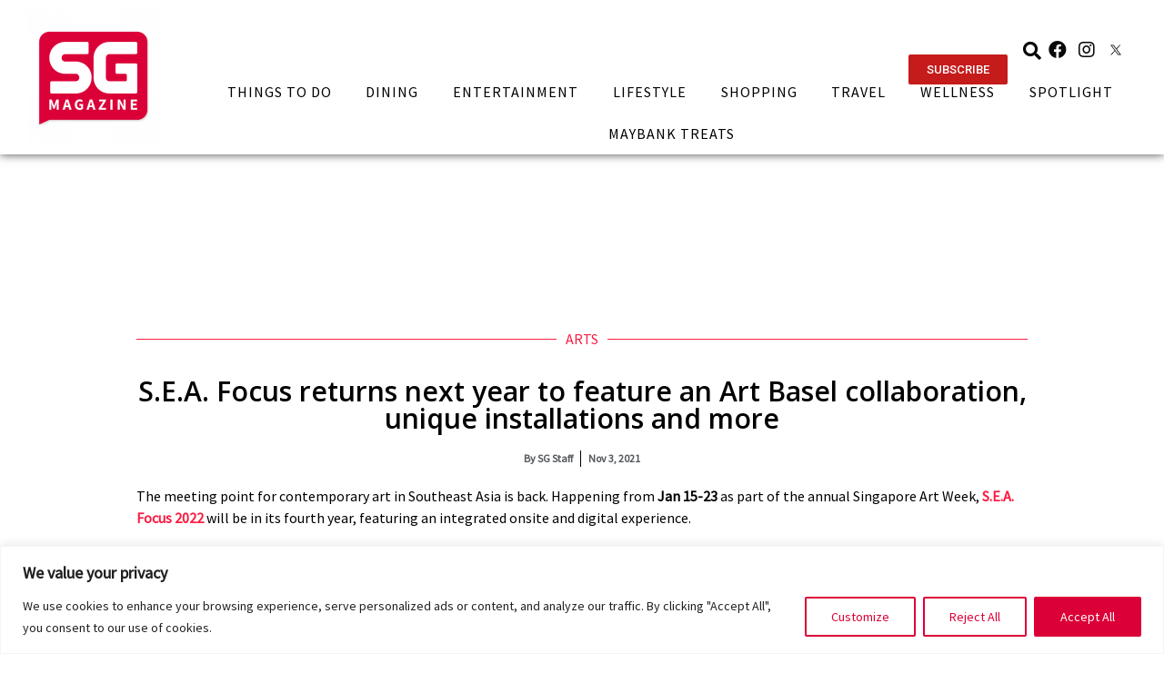

--- FILE ---
content_type: text/html; charset=UTF-8
request_url: https://sgmagazine.com/restaurants/news/sea-focus-returns-next-year-to-feature-art-basel-collaboration-unique-installations/
body_size: 26821
content:
<!doctype html>
<html lang="en-US">
<head>
	<meta charset="UTF-8">
		<meta name="viewport" content="width=device-width, initial-scale=1">
	<link rel="profile" href="https://gmpg.org/xfn/11">
	<meta name='robots' content='index, follow, max-image-preview:large, max-snippet:-1, max-video-preview:-1' />

	<!-- This site is optimized with the Yoast SEO plugin v19.9 - https://yoast.com/wordpress/plugins/seo/ -->
	<title>S.E.A. Focus returns next year to feature an Art Basel collaboration, unique installations and more - SG Magazine</title>
	<link rel="canonical" href="https://sgmagazine.com/restaurants/news/sea-focus-returns-next-year-to-feature-art-basel-collaboration-unique-installations/" />
	<meta property="og:locale" content="en_US" />
	<meta property="og:type" content="article" />
	<meta property="og:title" content="S.E.A. Focus returns next year to feature an Art Basel collaboration, unique installations and more - SG Magazine" />
	<meta property="og:description" content="Discover a refreshing blend of in-person and digital experiences" />
	<meta property="og:url" content="https://sgmagazine.com/restaurants/news/sea-focus-returns-next-year-to-feature-art-basel-collaboration-unique-installations/" />
	<meta property="og:site_name" content="SG Magazine" />
	<meta property="article:published_time" content="2021-11-03T16:52:37+00:00" />
	<meta name="author" content="SG Staff" />
	<meta name="twitter:card" content="summary_large_image" />
	<meta name="twitter:label1" content="Written by" />
	<meta name="twitter:data1" content="SG Staff" />
	<meta name="twitter:label2" content="Est. reading time" />
	<meta name="twitter:data2" content="1 minute" />
	<script type="application/ld+json" class="yoast-schema-graph">{"@context":"https://schema.org","@graph":[{"@type":"Article","@id":"https://sgmagazine.com/restaurants/news/sea-focus-returns-next-year-to-feature-art-basel-collaboration-unique-installations/#article","isPartOf":{"@id":"https://sgmagazine.com/restaurants/news/sea-focus-returns-next-year-to-feature-art-basel-collaboration-unique-installations/"},"author":{"name":"SG Staff","@id":"https://sgmagazine.com/#/schema/person/5df3a2e773922df2af69adb84a9ff771"},"headline":"S.E.A. Focus returns next year to feature an Art Basel collaboration, unique installations and more","datePublished":"2021-11-03T16:52:37+00:00","dateModified":"2021-11-03T16:52:37+00:00","mainEntityOfPage":{"@id":"https://sgmagazine.com/restaurants/news/sea-focus-returns-next-year-to-feature-art-basel-collaboration-unique-installations/"},"wordCount":244,"publisher":{"@id":"https://sgmagazine.com/#organization"},"keywords":["News"],"articleSection":["Arts"],"inLanguage":"en-US"},{"@type":"WebPage","@id":"https://sgmagazine.com/restaurants/news/sea-focus-returns-next-year-to-feature-art-basel-collaboration-unique-installations/","url":"https://sgmagazine.com/restaurants/news/sea-focus-returns-next-year-to-feature-art-basel-collaboration-unique-installations/","name":"S.E.A. Focus returns next year to feature an Art Basel collaboration, unique installations and more - SG Magazine","isPartOf":{"@id":"https://sgmagazine.com/#website"},"datePublished":"2021-11-03T16:52:37+00:00","dateModified":"2021-11-03T16:52:37+00:00","breadcrumb":{"@id":"https://sgmagazine.com/restaurants/news/sea-focus-returns-next-year-to-feature-art-basel-collaboration-unique-installations/#breadcrumb"},"inLanguage":"en-US","potentialAction":[{"@type":"ReadAction","target":["https://sgmagazine.com/restaurants/news/sea-focus-returns-next-year-to-feature-art-basel-collaboration-unique-installations/"]}]},{"@type":"BreadcrumbList","@id":"https://sgmagazine.com/restaurants/news/sea-focus-returns-next-year-to-feature-art-basel-collaboration-unique-installations/#breadcrumb","itemListElement":[{"@type":"ListItem","position":1,"name":"Home","item":"https://sgmagazine.com/"},{"@type":"ListItem","position":2,"name":"S.E.A. Focus returns next year to feature an Art Basel collaboration, unique installations and more"}]},{"@type":"WebSite","@id":"https://sgmagazine.com/#website","url":"https://sgmagazine.com/","name":"SG Magazine","description":"Revamp","publisher":{"@id":"https://sgmagazine.com/#organization"},"potentialAction":[{"@type":"SearchAction","target":{"@type":"EntryPoint","urlTemplate":"https://sgmagazine.com/?s={search_term_string}"},"query-input":"required name=search_term_string"}],"inLanguage":"en-US"},{"@type":"Organization","@id":"https://sgmagazine.com/#organization","name":"SG Magazine","url":"https://sgmagazine.com/","logo":{"@type":"ImageObject","inLanguage":"en-US","@id":"https://sgmagazine.com/#/schema/logo/image/","url":"https://sgmagazine.com/wp-content/uploads/2022/09/SG-MAG-LOGO.png","contentUrl":"https://sgmagazine.com/wp-content/uploads/2022/09/SG-MAG-LOGO.png","width":400,"height":400,"caption":"SG Magazine"},"image":{"@id":"https://sgmagazine.com/#/schema/logo/image/"}},{"@type":"Person","@id":"https://sgmagazine.com/#/schema/person/5df3a2e773922df2af69adb84a9ff771","name":"SG Staff","image":{"@type":"ImageObject","inLanguage":"en-US","@id":"https://sgmagazine.com/#/schema/person/image/","url":"https://secure.gravatar.com/avatar/4f01c0de43427733bd2e41722032ab64?s=96&r=g","contentUrl":"https://secure.gravatar.com/avatar/4f01c0de43427733bd2e41722032ab64?s=96&r=g","caption":"SG Staff"},"url":"https://sgmagazine.com/author/sgstaff/"}]}</script>
	<!-- / Yoast SEO plugin. -->


<link rel="alternate" type="application/rss+xml" title="SG Magazine &raquo; Feed" href="https://sgmagazine.com/feed/" />
<link rel="alternate" type="application/rss+xml" title="SG Magazine &raquo; Comments Feed" href="https://sgmagazine.com/comments/feed/" />
<script>
window._wpemojiSettings = {"baseUrl":"https:\/\/s.w.org\/images\/core\/emoji\/15.0.3\/72x72\/","ext":".png","svgUrl":"https:\/\/s.w.org\/images\/core\/emoji\/15.0.3\/svg\/","svgExt":".svg","source":{"concatemoji":"https:\/\/sgmagazine.com\/wp-includes\/js\/wp-emoji-release.min.js?ver=6.5.7"}};
/*! This file is auto-generated */
!function(i,n){var o,s,e;function c(e){try{var t={supportTests:e,timestamp:(new Date).valueOf()};sessionStorage.setItem(o,JSON.stringify(t))}catch(e){}}function p(e,t,n){e.clearRect(0,0,e.canvas.width,e.canvas.height),e.fillText(t,0,0);var t=new Uint32Array(e.getImageData(0,0,e.canvas.width,e.canvas.height).data),r=(e.clearRect(0,0,e.canvas.width,e.canvas.height),e.fillText(n,0,0),new Uint32Array(e.getImageData(0,0,e.canvas.width,e.canvas.height).data));return t.every(function(e,t){return e===r[t]})}function u(e,t,n){switch(t){case"flag":return n(e,"\ud83c\udff3\ufe0f\u200d\u26a7\ufe0f","\ud83c\udff3\ufe0f\u200b\u26a7\ufe0f")?!1:!n(e,"\ud83c\uddfa\ud83c\uddf3","\ud83c\uddfa\u200b\ud83c\uddf3")&&!n(e,"\ud83c\udff4\udb40\udc67\udb40\udc62\udb40\udc65\udb40\udc6e\udb40\udc67\udb40\udc7f","\ud83c\udff4\u200b\udb40\udc67\u200b\udb40\udc62\u200b\udb40\udc65\u200b\udb40\udc6e\u200b\udb40\udc67\u200b\udb40\udc7f");case"emoji":return!n(e,"\ud83d\udc26\u200d\u2b1b","\ud83d\udc26\u200b\u2b1b")}return!1}function f(e,t,n){var r="undefined"!=typeof WorkerGlobalScope&&self instanceof WorkerGlobalScope?new OffscreenCanvas(300,150):i.createElement("canvas"),a=r.getContext("2d",{willReadFrequently:!0}),o=(a.textBaseline="top",a.font="600 32px Arial",{});return e.forEach(function(e){o[e]=t(a,e,n)}),o}function t(e){var t=i.createElement("script");t.src=e,t.defer=!0,i.head.appendChild(t)}"undefined"!=typeof Promise&&(o="wpEmojiSettingsSupports",s=["flag","emoji"],n.supports={everything:!0,everythingExceptFlag:!0},e=new Promise(function(e){i.addEventListener("DOMContentLoaded",e,{once:!0})}),new Promise(function(t){var n=function(){try{var e=JSON.parse(sessionStorage.getItem(o));if("object"==typeof e&&"number"==typeof e.timestamp&&(new Date).valueOf()<e.timestamp+604800&&"object"==typeof e.supportTests)return e.supportTests}catch(e){}return null}();if(!n){if("undefined"!=typeof Worker&&"undefined"!=typeof OffscreenCanvas&&"undefined"!=typeof URL&&URL.createObjectURL&&"undefined"!=typeof Blob)try{var e="postMessage("+f.toString()+"("+[JSON.stringify(s),u.toString(),p.toString()].join(",")+"));",r=new Blob([e],{type:"text/javascript"}),a=new Worker(URL.createObjectURL(r),{name:"wpTestEmojiSupports"});return void(a.onmessage=function(e){c(n=e.data),a.terminate(),t(n)})}catch(e){}c(n=f(s,u,p))}t(n)}).then(function(e){for(var t in e)n.supports[t]=e[t],n.supports.everything=n.supports.everything&&n.supports[t],"flag"!==t&&(n.supports.everythingExceptFlag=n.supports.everythingExceptFlag&&n.supports[t]);n.supports.everythingExceptFlag=n.supports.everythingExceptFlag&&!n.supports.flag,n.DOMReady=!1,n.readyCallback=function(){n.DOMReady=!0}}).then(function(){return e}).then(function(){var e;n.supports.everything||(n.readyCallback(),(e=n.source||{}).concatemoji?t(e.concatemoji):e.wpemoji&&e.twemoji&&(t(e.twemoji),t(e.wpemoji)))}))}((window,document),window._wpemojiSettings);
</script>
<link rel='stylesheet' id='bdt-uikit-css' href='https://sgmagazine.com/wp-content/plugins/bdthemes-element-pack-lite/assets/css/bdt-uikit.css?ver=3.13.1' media='all' />
<link rel='stylesheet' id='ep-helper-css' href='https://sgmagazine.com/wp-content/plugins/bdthemes-element-pack-lite/assets/css/ep-helper.css?ver=4.5.1' media='all' />
<style id='wp-emoji-styles-inline-css'>

	img.wp-smiley, img.emoji {
		display: inline !important;
		border: none !important;
		box-shadow: none !important;
		height: 1em !important;
		width: 1em !important;
		margin: 0 0.07em !important;
		vertical-align: -0.1em !important;
		background: none !important;
		padding: 0 !important;
	}
</style>
<link rel='stylesheet' id='wp-block-library-css' href='https://sgmagazine.com/wp-includes/css/dist/block-library/style.min.css?ver=6.5.7' media='all' />
<style id='classic-theme-styles-inline-css'>
/*! This file is auto-generated */
.wp-block-button__link{color:#fff;background-color:#32373c;border-radius:9999px;box-shadow:none;text-decoration:none;padding:calc(.667em + 2px) calc(1.333em + 2px);font-size:1.125em}.wp-block-file__button{background:#32373c;color:#fff;text-decoration:none}
</style>
<style id='global-styles-inline-css'>
body{--wp--preset--color--black: #000000;--wp--preset--color--cyan-bluish-gray: #abb8c3;--wp--preset--color--white: #ffffff;--wp--preset--color--pale-pink: #f78da7;--wp--preset--color--vivid-red: #cf2e2e;--wp--preset--color--luminous-vivid-orange: #ff6900;--wp--preset--color--luminous-vivid-amber: #fcb900;--wp--preset--color--light-green-cyan: #7bdcb5;--wp--preset--color--vivid-green-cyan: #00d084;--wp--preset--color--pale-cyan-blue: #8ed1fc;--wp--preset--color--vivid-cyan-blue: #0693e3;--wp--preset--color--vivid-purple: #9b51e0;--wp--preset--gradient--vivid-cyan-blue-to-vivid-purple: linear-gradient(135deg,rgba(6,147,227,1) 0%,rgb(155,81,224) 100%);--wp--preset--gradient--light-green-cyan-to-vivid-green-cyan: linear-gradient(135deg,rgb(122,220,180) 0%,rgb(0,208,130) 100%);--wp--preset--gradient--luminous-vivid-amber-to-luminous-vivid-orange: linear-gradient(135deg,rgba(252,185,0,1) 0%,rgba(255,105,0,1) 100%);--wp--preset--gradient--luminous-vivid-orange-to-vivid-red: linear-gradient(135deg,rgba(255,105,0,1) 0%,rgb(207,46,46) 100%);--wp--preset--gradient--very-light-gray-to-cyan-bluish-gray: linear-gradient(135deg,rgb(238,238,238) 0%,rgb(169,184,195) 100%);--wp--preset--gradient--cool-to-warm-spectrum: linear-gradient(135deg,rgb(74,234,220) 0%,rgb(151,120,209) 20%,rgb(207,42,186) 40%,rgb(238,44,130) 60%,rgb(251,105,98) 80%,rgb(254,248,76) 100%);--wp--preset--gradient--blush-light-purple: linear-gradient(135deg,rgb(255,206,236) 0%,rgb(152,150,240) 100%);--wp--preset--gradient--blush-bordeaux: linear-gradient(135deg,rgb(254,205,165) 0%,rgb(254,45,45) 50%,rgb(107,0,62) 100%);--wp--preset--gradient--luminous-dusk: linear-gradient(135deg,rgb(255,203,112) 0%,rgb(199,81,192) 50%,rgb(65,88,208) 100%);--wp--preset--gradient--pale-ocean: linear-gradient(135deg,rgb(255,245,203) 0%,rgb(182,227,212) 50%,rgb(51,167,181) 100%);--wp--preset--gradient--electric-grass: linear-gradient(135deg,rgb(202,248,128) 0%,rgb(113,206,126) 100%);--wp--preset--gradient--midnight: linear-gradient(135deg,rgb(2,3,129) 0%,rgb(40,116,252) 100%);--wp--preset--font-size--small: 13px;--wp--preset--font-size--medium: 20px;--wp--preset--font-size--large: 36px;--wp--preset--font-size--x-large: 42px;--wp--preset--spacing--20: 0.44rem;--wp--preset--spacing--30: 0.67rem;--wp--preset--spacing--40: 1rem;--wp--preset--spacing--50: 1.5rem;--wp--preset--spacing--60: 2.25rem;--wp--preset--spacing--70: 3.38rem;--wp--preset--spacing--80: 5.06rem;--wp--preset--shadow--natural: 6px 6px 9px rgba(0, 0, 0, 0.2);--wp--preset--shadow--deep: 12px 12px 50px rgba(0, 0, 0, 0.4);--wp--preset--shadow--sharp: 6px 6px 0px rgba(0, 0, 0, 0.2);--wp--preset--shadow--outlined: 6px 6px 0px -3px rgba(255, 255, 255, 1), 6px 6px rgba(0, 0, 0, 1);--wp--preset--shadow--crisp: 6px 6px 0px rgba(0, 0, 0, 1);}:where(.is-layout-flex){gap: 0.5em;}:where(.is-layout-grid){gap: 0.5em;}body .is-layout-flex{display: flex;}body .is-layout-flex{flex-wrap: wrap;align-items: center;}body .is-layout-flex > *{margin: 0;}body .is-layout-grid{display: grid;}body .is-layout-grid > *{margin: 0;}:where(.wp-block-columns.is-layout-flex){gap: 2em;}:where(.wp-block-columns.is-layout-grid){gap: 2em;}:where(.wp-block-post-template.is-layout-flex){gap: 1.25em;}:where(.wp-block-post-template.is-layout-grid){gap: 1.25em;}.has-black-color{color: var(--wp--preset--color--black) !important;}.has-cyan-bluish-gray-color{color: var(--wp--preset--color--cyan-bluish-gray) !important;}.has-white-color{color: var(--wp--preset--color--white) !important;}.has-pale-pink-color{color: var(--wp--preset--color--pale-pink) !important;}.has-vivid-red-color{color: var(--wp--preset--color--vivid-red) !important;}.has-luminous-vivid-orange-color{color: var(--wp--preset--color--luminous-vivid-orange) !important;}.has-luminous-vivid-amber-color{color: var(--wp--preset--color--luminous-vivid-amber) !important;}.has-light-green-cyan-color{color: var(--wp--preset--color--light-green-cyan) !important;}.has-vivid-green-cyan-color{color: var(--wp--preset--color--vivid-green-cyan) !important;}.has-pale-cyan-blue-color{color: var(--wp--preset--color--pale-cyan-blue) !important;}.has-vivid-cyan-blue-color{color: var(--wp--preset--color--vivid-cyan-blue) !important;}.has-vivid-purple-color{color: var(--wp--preset--color--vivid-purple) !important;}.has-black-background-color{background-color: var(--wp--preset--color--black) !important;}.has-cyan-bluish-gray-background-color{background-color: var(--wp--preset--color--cyan-bluish-gray) !important;}.has-white-background-color{background-color: var(--wp--preset--color--white) !important;}.has-pale-pink-background-color{background-color: var(--wp--preset--color--pale-pink) !important;}.has-vivid-red-background-color{background-color: var(--wp--preset--color--vivid-red) !important;}.has-luminous-vivid-orange-background-color{background-color: var(--wp--preset--color--luminous-vivid-orange) !important;}.has-luminous-vivid-amber-background-color{background-color: var(--wp--preset--color--luminous-vivid-amber) !important;}.has-light-green-cyan-background-color{background-color: var(--wp--preset--color--light-green-cyan) !important;}.has-vivid-green-cyan-background-color{background-color: var(--wp--preset--color--vivid-green-cyan) !important;}.has-pale-cyan-blue-background-color{background-color: var(--wp--preset--color--pale-cyan-blue) !important;}.has-vivid-cyan-blue-background-color{background-color: var(--wp--preset--color--vivid-cyan-blue) !important;}.has-vivid-purple-background-color{background-color: var(--wp--preset--color--vivid-purple) !important;}.has-black-border-color{border-color: var(--wp--preset--color--black) !important;}.has-cyan-bluish-gray-border-color{border-color: var(--wp--preset--color--cyan-bluish-gray) !important;}.has-white-border-color{border-color: var(--wp--preset--color--white) !important;}.has-pale-pink-border-color{border-color: var(--wp--preset--color--pale-pink) !important;}.has-vivid-red-border-color{border-color: var(--wp--preset--color--vivid-red) !important;}.has-luminous-vivid-orange-border-color{border-color: var(--wp--preset--color--luminous-vivid-orange) !important;}.has-luminous-vivid-amber-border-color{border-color: var(--wp--preset--color--luminous-vivid-amber) !important;}.has-light-green-cyan-border-color{border-color: var(--wp--preset--color--light-green-cyan) !important;}.has-vivid-green-cyan-border-color{border-color: var(--wp--preset--color--vivid-green-cyan) !important;}.has-pale-cyan-blue-border-color{border-color: var(--wp--preset--color--pale-cyan-blue) !important;}.has-vivid-cyan-blue-border-color{border-color: var(--wp--preset--color--vivid-cyan-blue) !important;}.has-vivid-purple-border-color{border-color: var(--wp--preset--color--vivid-purple) !important;}.has-vivid-cyan-blue-to-vivid-purple-gradient-background{background: var(--wp--preset--gradient--vivid-cyan-blue-to-vivid-purple) !important;}.has-light-green-cyan-to-vivid-green-cyan-gradient-background{background: var(--wp--preset--gradient--light-green-cyan-to-vivid-green-cyan) !important;}.has-luminous-vivid-amber-to-luminous-vivid-orange-gradient-background{background: var(--wp--preset--gradient--luminous-vivid-amber-to-luminous-vivid-orange) !important;}.has-luminous-vivid-orange-to-vivid-red-gradient-background{background: var(--wp--preset--gradient--luminous-vivid-orange-to-vivid-red) !important;}.has-very-light-gray-to-cyan-bluish-gray-gradient-background{background: var(--wp--preset--gradient--very-light-gray-to-cyan-bluish-gray) !important;}.has-cool-to-warm-spectrum-gradient-background{background: var(--wp--preset--gradient--cool-to-warm-spectrum) !important;}.has-blush-light-purple-gradient-background{background: var(--wp--preset--gradient--blush-light-purple) !important;}.has-blush-bordeaux-gradient-background{background: var(--wp--preset--gradient--blush-bordeaux) !important;}.has-luminous-dusk-gradient-background{background: var(--wp--preset--gradient--luminous-dusk) !important;}.has-pale-ocean-gradient-background{background: var(--wp--preset--gradient--pale-ocean) !important;}.has-electric-grass-gradient-background{background: var(--wp--preset--gradient--electric-grass) !important;}.has-midnight-gradient-background{background: var(--wp--preset--gradient--midnight) !important;}.has-small-font-size{font-size: var(--wp--preset--font-size--small) !important;}.has-medium-font-size{font-size: var(--wp--preset--font-size--medium) !important;}.has-large-font-size{font-size: var(--wp--preset--font-size--large) !important;}.has-x-large-font-size{font-size: var(--wp--preset--font-size--x-large) !important;}
.wp-block-navigation a:where(:not(.wp-element-button)){color: inherit;}
:where(.wp-block-post-template.is-layout-flex){gap: 1.25em;}:where(.wp-block-post-template.is-layout-grid){gap: 1.25em;}
:where(.wp-block-columns.is-layout-flex){gap: 2em;}:where(.wp-block-columns.is-layout-grid){gap: 2em;}
.wp-block-pullquote{font-size: 1.5em;line-height: 1.6;}
</style>
<link rel='stylesheet' id='hello-elementor-css' href='https://sgmagazine.com/wp-content/themes/hello-elementor/style.min.css?ver=2.6.1' media='all' />
<link rel='stylesheet' id='hello-elementor-theme-style-css' href='https://sgmagazine.com/wp-content/themes/hello-elementor/theme.min.css?ver=2.6.1' media='all' />
<link rel='stylesheet' id='elementor-frontend-css' href='https://sgmagazine.com/wp-content/plugins/elementor/assets/css/frontend-lite.min.css?ver=3.7.8' media='all' />
<link rel='stylesheet' id='elementor-post-1262-css' href='https://sgmagazine.com/wp-content/uploads/elementor/css/post-1262.css?ver=1725330232' media='all' />
<link rel='stylesheet' id='elementor-icons-css' href='https://sgmagazine.com/wp-content/plugins/elementor/assets/lib/eicons/css/elementor-icons.min.css?ver=5.16.0' media='all' />
<link rel='stylesheet' id='elementor-pro-css' href='https://sgmagazine.com/wp-content/plugins/elementor-pro/assets/css/frontend-lite.min.css?ver=3.7.7' media='all' />
<link rel='stylesheet' id='elementor-global-css' href='https://sgmagazine.com/wp-content/uploads/elementor/css/global.css?ver=1725330233' media='all' />
<link rel='stylesheet' id='elementor-post-1263-css' href='https://sgmagazine.com/wp-content/uploads/elementor/css/post-1263.css?ver=1725330234' media='all' />
<link rel='stylesheet' id='elementor-post-1286-css' href='https://sgmagazine.com/wp-content/uploads/elementor/css/post-1286.css?ver=1725330234' media='all' />
<link rel='stylesheet' id='elementor-post-1315-css' href='https://sgmagazine.com/wp-content/uploads/elementor/css/post-1315.css?ver=1725330234' media='all' />
<link rel='stylesheet' id='hello-elementor-child-style-css' href='https://sgmagazine.com/wp-content/themes/sgmag2022/style.css?ver=1.0.3' media='all' />
<link rel='stylesheet' id='ecs-styles-css' href='https://sgmagazine.com/wp-content/plugins/ele-custom-skin/assets/css/ecs-style.css?ver=3.1.7' media='all' />
<link rel='stylesheet' id='elementor-post-2605-css' href='https://sgmagazine.com/wp-content/uploads/elementor/css/post-2605.css?ver=1706541299' media='all' />
<link rel='stylesheet' id='elementor-post-2832-css' href='https://sgmagazine.com/wp-content/uploads/elementor/css/post-2832.css?ver=1664869531' media='all' />
<link rel='stylesheet' id='elementor-post-19779-css' href='https://sgmagazine.com/wp-content/uploads/elementor/css/post-19779.css?ver=1664353884' media='all' />
<link rel='stylesheet' id='elementor-post-73514-css' href='https://sgmagazine.com/wp-content/uploads/elementor/css/post-73514.css?ver=1720704547' media='all' />
<link rel='stylesheet' id='google-fonts-1-css' href='https://fonts.googleapis.com/css?family=Roboto%3A100%2C100italic%2C200%2C200italic%2C300%2C300italic%2C400%2C400italic%2C500%2C500italic%2C600%2C600italic%2C700%2C700italic%2C800%2C800italic%2C900%2C900italic%7COpen+Sans%3A100%2C100italic%2C200%2C200italic%2C300%2C300italic%2C400%2C400italic%2C500%2C500italic%2C600%2C600italic%2C700%2C700italic%2C800%2C800italic%2C900%2C900italic&#038;display=auto&#038;ver=6.5.7' media='all' />
<link rel='stylesheet' id='elementor-icons-shared-0-css' href='https://sgmagazine.com/wp-content/plugins/elementor/assets/lib/font-awesome/css/fontawesome.min.css?ver=5.15.3' media='all' />
<link rel='stylesheet' id='elementor-icons-fa-brands-css' href='https://sgmagazine.com/wp-content/plugins/elementor/assets/lib/font-awesome/css/brands.min.css?ver=5.15.3' media='all' />
<link rel='stylesheet' id='elementor-icons-fa-solid-css' href='https://sgmagazine.com/wp-content/plugins/elementor/assets/lib/font-awesome/css/solid.min.css?ver=5.15.3' media='all' />
<!--n2css--><script id="cookie-law-info-js-extra">
var _ckyConfig = {"_ipData":[],"_assetsURL":"https:\/\/sgmagazine.com\/wp-content\/plugins\/cookie-law-info\/lite\/frontend\/images\/","_publicURL":"https:\/\/sgmagazine.com","_expiry":"365","_categories":[{"name":"Necessary","slug":"necessary","isNecessary":true,"ccpaDoNotSell":true,"cookies":[],"active":true,"defaultConsent":{"gdpr":true,"ccpa":true}},{"name":"Functional","slug":"functional","isNecessary":false,"ccpaDoNotSell":true,"cookies":[],"active":true,"defaultConsent":{"gdpr":false,"ccpa":false}},{"name":"Analytics","slug":"analytics","isNecessary":false,"ccpaDoNotSell":true,"cookies":[],"active":true,"defaultConsent":{"gdpr":false,"ccpa":false}},{"name":"Performance","slug":"performance","isNecessary":false,"ccpaDoNotSell":true,"cookies":[],"active":true,"defaultConsent":{"gdpr":false,"ccpa":false}},{"name":"Advertisement","slug":"advertisement","isNecessary":false,"ccpaDoNotSell":true,"cookies":[],"active":true,"defaultConsent":{"gdpr":false,"ccpa":false}}],"_activeLaw":"gdpr","_rootDomain":"","_block":"1","_showBanner":"1","_bannerConfig":{"settings":{"type":"banner","preferenceCenterType":"popup","position":"bottom","applicableLaw":"gdpr"},"behaviours":{"reloadBannerOnAccept":false,"loadAnalyticsByDefault":false,"animations":{"onLoad":"animate","onHide":"sticky"}},"config":{"revisitConsent":{"status":true,"tag":"revisit-consent","position":"bottom-left","meta":{"url":"#"},"styles":{"background-color":"#DB0037"},"elements":{"title":{"type":"text","tag":"revisit-consent-title","status":true,"styles":{"color":"#0056a7"}}}},"preferenceCenter":{"toggle":{"status":true,"tag":"detail-category-toggle","type":"toggle","states":{"active":{"styles":{"background-color":"#1863DC"}},"inactive":{"styles":{"background-color":"#D0D5D2"}}}}},"categoryPreview":{"status":false,"toggle":{"status":true,"tag":"detail-category-preview-toggle","type":"toggle","states":{"active":{"styles":{"background-color":"#1863DC"}},"inactive":{"styles":{"background-color":"#D0D5D2"}}}}},"videoPlaceholder":{"status":true,"styles":{"background-color":"#000000","border-color":"#000000","color":"#ffffff"}},"readMore":{"status":false,"tag":"readmore-button","type":"link","meta":{"noFollow":true,"newTab":true},"styles":{"color":"#DB0037","background-color":"transparent","border-color":"transparent"}},"auditTable":{"status":true},"optOption":{"status":true,"toggle":{"status":true,"tag":"optout-option-toggle","type":"toggle","states":{"active":{"styles":{"background-color":"#1863dc"}},"inactive":{"styles":{"background-color":"#FFFFFF"}}}}}}},"_version":"3.2.1","_logConsent":"1","_tags":[{"tag":"accept-button","styles":{"color":"#FFFFFF","background-color":"#DB0037","border-color":"#DB0037"}},{"tag":"reject-button","styles":{"color":"#DB0037","background-color":"transparent","border-color":"#DB0037"}},{"tag":"settings-button","styles":{"color":"#DB0037","background-color":"transparent","border-color":"#DB0037"}},{"tag":"readmore-button","styles":{"color":"#DB0037","background-color":"transparent","border-color":"transparent"}},{"tag":"donotsell-button","styles":{"color":"#1863DC","background-color":"transparent","border-color":"transparent"}},{"tag":"accept-button","styles":{"color":"#FFFFFF","background-color":"#DB0037","border-color":"#DB0037"}},{"tag":"revisit-consent","styles":{"background-color":"#DB0037"}}],"_shortCodes":[{"key":"cky_readmore","content":"<a href=\"#\" class=\"cky-policy\" aria-label=\"Cookie Policy\" target=\"_blank\" rel=\"noopener\" data-cky-tag=\"readmore-button\">Cookie Policy<\/a>","tag":"readmore-button","status":false,"attributes":{"rel":"nofollow","target":"_blank"}},{"key":"cky_show_desc","content":"<button class=\"cky-show-desc-btn\" data-cky-tag=\"show-desc-button\" aria-label=\"Show more\">Show more<\/button>","tag":"show-desc-button","status":true,"attributes":[]},{"key":"cky_hide_desc","content":"<button class=\"cky-show-desc-btn\" data-cky-tag=\"hide-desc-button\" aria-label=\"Show less\">Show less<\/button>","tag":"hide-desc-button","status":true,"attributes":[]},{"key":"cky_category_toggle_label","content":"[cky_{{status}}_category_label] [cky_preference_{{category_slug}}_title]","tag":"","status":true,"attributes":[]},{"key":"cky_enable_category_label","content":"Enable","tag":"","status":true,"attributes":[]},{"key":"cky_disable_category_label","content":"Disable","tag":"","status":true,"attributes":[]},{"key":"cky_video_placeholder","content":"<div class=\"video-placeholder-normal\" data-cky-tag=\"video-placeholder\" id=\"[UNIQUEID]\"><p class=\"video-placeholder-text-normal\" data-cky-tag=\"placeholder-title\">Please accept cookies to access this content<\/p><\/div>","tag":"","status":true,"attributes":[]},{"key":"cky_enable_optout_label","content":"Enable","tag":"","status":true,"attributes":[]},{"key":"cky_disable_optout_label","content":"Disable","tag":"","status":true,"attributes":[]},{"key":"cky_optout_toggle_label","content":"[cky_{{status}}_optout_label] [cky_optout_option_title]","tag":"","status":true,"attributes":[]},{"key":"cky_optout_option_title","content":"Do Not Sell or Share My Personal Information","tag":"","status":true,"attributes":[]},{"key":"cky_optout_close_label","content":"Close","tag":"","status":true,"attributes":[]}],"_rtl":"","_providersToBlock":[]};
var _ckyStyles = {"css":".cky-overlay{background: #000000; opacity: 0.4; position: fixed; top: 0; left: 0; width: 100%; height: 100%; z-index: 99999999;}.cky-hide{display: none;}.cky-btn-revisit-wrapper{display: flex; align-items: center; justify-content: center; background: #0056a7; width: 45px; height: 45px; border-radius: 50%; position: fixed; z-index: 999999; cursor: pointer;}.cky-revisit-bottom-left{bottom: 15px; left: 15px;}.cky-revisit-bottom-right{bottom: 15px; right: 15px;}.cky-btn-revisit-wrapper .cky-btn-revisit{display: flex; align-items: center; justify-content: center; background: none; border: none; cursor: pointer; position: relative; margin: 0; padding: 0;}.cky-btn-revisit-wrapper .cky-btn-revisit img{max-width: fit-content; margin: 0; height: 30px; width: 30px;}.cky-revisit-bottom-left:hover::before{content: attr(data-tooltip); position: absolute; background: #4e4b66; color: #ffffff; left: calc(100% + 7px); font-size: 12px; line-height: 16px; width: max-content; padding: 4px 8px; border-radius: 4px;}.cky-revisit-bottom-left:hover::after{position: absolute; content: \"\"; border: 5px solid transparent; left: calc(100% + 2px); border-left-width: 0; border-right-color: #4e4b66;}.cky-revisit-bottom-right:hover::before{content: attr(data-tooltip); position: absolute; background: #4e4b66; color: #ffffff; right: calc(100% + 7px); font-size: 12px; line-height: 16px; width: max-content; padding: 4px 8px; border-radius: 4px;}.cky-revisit-bottom-right:hover::after{position: absolute; content: \"\"; border: 5px solid transparent; right: calc(100% + 2px); border-right-width: 0; border-left-color: #4e4b66;}.cky-revisit-hide{display: none;}.cky-consent-container{position: fixed; width: 100%; box-sizing: border-box; z-index: 9999999;}.cky-consent-container .cky-consent-bar{background: #ffffff; border: 1px solid; padding: 16.5px 24px; box-shadow: 0 -1px 10px 0 #acabab4d;}.cky-banner-bottom{bottom: 0; left: 0;}.cky-banner-top{top: 0; left: 0;}.cky-custom-brand-logo-wrapper .cky-custom-brand-logo{width: 100px; height: auto; margin: 0 0 12px 0;}.cky-notice .cky-title{color: #212121; font-weight: 700; font-size: 18px; line-height: 24px; margin: 0 0 12px 0;}.cky-notice-group{display: flex; justify-content: space-between; align-items: center; font-size: 14px; line-height: 24px; font-weight: 400;}.cky-notice-des *,.cky-preference-content-wrapper *,.cky-accordion-header-des *,.cky-gpc-wrapper .cky-gpc-desc *{font-size: 14px;}.cky-notice-des{color: #212121; font-size: 14px; line-height: 24px; font-weight: 400;}.cky-notice-des img{height: 25px; width: 25px;}.cky-consent-bar .cky-notice-des p,.cky-gpc-wrapper .cky-gpc-desc p,.cky-preference-body-wrapper .cky-preference-content-wrapper p,.cky-accordion-header-wrapper .cky-accordion-header-des p,.cky-cookie-des-table li div:last-child p{color: inherit; margin-top: 0; overflow-wrap: break-word;}.cky-notice-des P:last-child,.cky-preference-content-wrapper p:last-child,.cky-cookie-des-table li div:last-child p:last-child,.cky-gpc-wrapper .cky-gpc-desc p:last-child{margin-bottom: 0;}.cky-notice-des a.cky-policy,.cky-notice-des button.cky-policy{font-size: 14px; color: #1863dc; white-space: nowrap; cursor: pointer; background: transparent; border: 1px solid; text-decoration: underline;}.cky-notice-des button.cky-policy{padding: 0;}.cky-notice-des a.cky-policy:focus-visible,.cky-notice-des button.cky-policy:focus-visible,.cky-preference-content-wrapper .cky-show-desc-btn:focus-visible,.cky-accordion-header .cky-accordion-btn:focus-visible,.cky-preference-header .cky-btn-close:focus-visible,.cky-switch input[type=\"checkbox\"]:focus-visible,.cky-footer-wrapper a:focus-visible,.cky-btn:focus-visible{outline: 2px solid #1863dc; outline-offset: 2px;}.cky-btn:focus:not(:focus-visible),.cky-accordion-header .cky-accordion-btn:focus:not(:focus-visible),.cky-preference-content-wrapper .cky-show-desc-btn:focus:not(:focus-visible),.cky-btn-revisit-wrapper .cky-btn-revisit:focus:not(:focus-visible),.cky-preference-header .cky-btn-close:focus:not(:focus-visible),.cky-consent-bar .cky-banner-btn-close:focus:not(:focus-visible){outline: 0;}button.cky-show-desc-btn:not(:hover):not(:active){color: #1863dc; background: transparent;}button.cky-accordion-btn:not(:hover):not(:active),button.cky-banner-btn-close:not(:hover):not(:active),button.cky-btn-close:not(:hover):not(:active),button.cky-btn-revisit:not(:hover):not(:active){background: transparent;}.cky-consent-bar button:hover,.cky-modal.cky-modal-open button:hover,.cky-consent-bar button:focus,.cky-modal.cky-modal-open button:focus{text-decoration: none;}.cky-notice-btn-wrapper{display: flex; justify-content: center; align-items: center; margin-left: 15px;}.cky-notice-btn-wrapper .cky-btn{text-shadow: none; box-shadow: none;}.cky-btn{font-size: 14px; font-family: inherit; line-height: 24px; padding: 8px 27px; font-weight: 500; margin: 0 8px 0 0; border-radius: 2px; white-space: nowrap; cursor: pointer; text-align: center; text-transform: none; min-height: 0;}.cky-btn:hover{opacity: 0.8;}.cky-btn-customize{color: #1863dc; background: transparent; border: 2px solid #1863dc;}.cky-btn-reject{color: #1863dc; background: transparent; border: 2px solid #1863dc;}.cky-btn-accept{background: #1863dc; color: #ffffff; border: 2px solid #1863dc;}.cky-btn:last-child{margin-right: 0;}@media (max-width: 768px){.cky-notice-group{display: block;}.cky-notice-btn-wrapper{margin-left: 0;}.cky-notice-btn-wrapper .cky-btn{flex: auto; max-width: 100%; margin-top: 10px; white-space: unset;}}@media (max-width: 576px){.cky-notice-btn-wrapper{flex-direction: column;}.cky-custom-brand-logo-wrapper, .cky-notice .cky-title, .cky-notice-des, .cky-notice-btn-wrapper{padding: 0 28px;}.cky-consent-container .cky-consent-bar{padding: 16.5px 0;}.cky-notice-des{max-height: 40vh; overflow-y: scroll;}.cky-notice-btn-wrapper .cky-btn{width: 100%; padding: 8px; margin-right: 0;}.cky-notice-btn-wrapper .cky-btn-accept{order: 1;}.cky-notice-btn-wrapper .cky-btn-reject{order: 3;}.cky-notice-btn-wrapper .cky-btn-customize{order: 2;}}@media (max-width: 425px){.cky-custom-brand-logo-wrapper, .cky-notice .cky-title, .cky-notice-des, .cky-notice-btn-wrapper{padding: 0 24px;}.cky-notice-btn-wrapper{flex-direction: column;}.cky-btn{width: 100%; margin: 10px 0 0 0;}.cky-notice-btn-wrapper .cky-btn-customize{order: 2;}.cky-notice-btn-wrapper .cky-btn-reject{order: 3;}.cky-notice-btn-wrapper .cky-btn-accept{order: 1; margin-top: 16px;}}@media (max-width: 352px){.cky-notice .cky-title{font-size: 16px;}.cky-notice-des *{font-size: 12px;}.cky-notice-des, .cky-btn{font-size: 12px;}}.cky-modal.cky-modal-open{display: flex; visibility: visible; -webkit-transform: translate(-50%, -50%); -moz-transform: translate(-50%, -50%); -ms-transform: translate(-50%, -50%); -o-transform: translate(-50%, -50%); transform: translate(-50%, -50%); top: 50%; left: 50%; transition: all 1s ease;}.cky-modal{box-shadow: 0 32px 68px rgba(0, 0, 0, 0.3); margin: 0 auto; position: fixed; max-width: 100%; background: #ffffff; top: 50%; box-sizing: border-box; border-radius: 6px; z-index: 999999999; color: #212121; -webkit-transform: translate(-50%, 100%); -moz-transform: translate(-50%, 100%); -ms-transform: translate(-50%, 100%); -o-transform: translate(-50%, 100%); transform: translate(-50%, 100%); visibility: hidden; transition: all 0s ease;}.cky-preference-center{max-height: 79vh; overflow: hidden; width: 845px; overflow: hidden; flex: 1 1 0; display: flex; flex-direction: column; border-radius: 6px;}.cky-preference-header{display: flex; align-items: center; justify-content: space-between; padding: 22px 24px; border-bottom: 1px solid;}.cky-preference-header .cky-preference-title{font-size: 18px; font-weight: 700; line-height: 24px;}.cky-preference-header .cky-btn-close{margin: 0; cursor: pointer; vertical-align: middle; padding: 0; background: none; border: none; width: auto; height: auto; min-height: 0; line-height: 0; text-shadow: none; box-shadow: none;}.cky-preference-header .cky-btn-close img{margin: 0; height: 10px; width: 10px;}.cky-preference-body-wrapper{padding: 0 24px; flex: 1; overflow: auto; box-sizing: border-box;}.cky-preference-content-wrapper,.cky-gpc-wrapper .cky-gpc-desc{font-size: 14px; line-height: 24px; font-weight: 400; padding: 12px 0;}.cky-preference-content-wrapper{border-bottom: 1px solid;}.cky-preference-content-wrapper img{height: 25px; width: 25px;}.cky-preference-content-wrapper .cky-show-desc-btn{font-size: 14px; font-family: inherit; color: #1863dc; text-decoration: none; line-height: 24px; padding: 0; margin: 0; white-space: nowrap; cursor: pointer; background: transparent; border-color: transparent; text-transform: none; min-height: 0; text-shadow: none; box-shadow: none;}.cky-accordion-wrapper{margin-bottom: 10px;}.cky-accordion{border-bottom: 1px solid;}.cky-accordion:last-child{border-bottom: none;}.cky-accordion .cky-accordion-item{display: flex; margin-top: 10px;}.cky-accordion .cky-accordion-body{display: none;}.cky-accordion.cky-accordion-active .cky-accordion-body{display: block; padding: 0 22px; margin-bottom: 16px;}.cky-accordion-header-wrapper{cursor: pointer; width: 100%;}.cky-accordion-item .cky-accordion-header{display: flex; justify-content: space-between; align-items: center;}.cky-accordion-header .cky-accordion-btn{font-size: 16px; font-family: inherit; color: #212121; line-height: 24px; background: none; border: none; font-weight: 700; padding: 0; margin: 0; cursor: pointer; text-transform: none; min-height: 0; text-shadow: none; box-shadow: none;}.cky-accordion-header .cky-always-active{color: #008000; font-weight: 600; line-height: 24px; font-size: 14px;}.cky-accordion-header-des{font-size: 14px; line-height: 24px; margin: 10px 0 16px 0;}.cky-accordion-chevron{margin-right: 22px; position: relative; cursor: pointer;}.cky-accordion-chevron-hide{display: none;}.cky-accordion .cky-accordion-chevron i::before{content: \"\"; position: absolute; border-right: 1.4px solid; border-bottom: 1.4px solid; border-color: inherit; height: 6px; width: 6px; -webkit-transform: rotate(-45deg); -moz-transform: rotate(-45deg); -ms-transform: rotate(-45deg); -o-transform: rotate(-45deg); transform: rotate(-45deg); transition: all 0.2s ease-in-out; top: 8px;}.cky-accordion.cky-accordion-active .cky-accordion-chevron i::before{-webkit-transform: rotate(45deg); -moz-transform: rotate(45deg); -ms-transform: rotate(45deg); -o-transform: rotate(45deg); transform: rotate(45deg);}.cky-audit-table{background: #f4f4f4; border-radius: 6px;}.cky-audit-table .cky-empty-cookies-text{color: inherit; font-size: 12px; line-height: 24px; margin: 0; padding: 10px;}.cky-audit-table .cky-cookie-des-table{font-size: 12px; line-height: 24px; font-weight: normal; padding: 15px 10px; border-bottom: 1px solid; border-bottom-color: inherit; margin: 0;}.cky-audit-table .cky-cookie-des-table:last-child{border-bottom: none;}.cky-audit-table .cky-cookie-des-table li{list-style-type: none; display: flex; padding: 3px 0;}.cky-audit-table .cky-cookie-des-table li:first-child{padding-top: 0;}.cky-cookie-des-table li div:first-child{width: 100px; font-weight: 600; word-break: break-word; word-wrap: break-word;}.cky-cookie-des-table li div:last-child{flex: 1; word-break: break-word; word-wrap: break-word; margin-left: 8px;}.cky-footer-shadow{display: block; width: 100%; height: 40px; background: linear-gradient(180deg, rgba(255, 255, 255, 0) 0%, #ffffff 100%); position: absolute; bottom: calc(100% - 1px);}.cky-footer-wrapper{position: relative;}.cky-prefrence-btn-wrapper{display: flex; flex-wrap: wrap; align-items: center; justify-content: center; padding: 22px 24px; border-top: 1px solid;}.cky-prefrence-btn-wrapper .cky-btn{flex: auto; max-width: 100%; text-shadow: none; box-shadow: none;}.cky-btn-preferences{color: #1863dc; background: transparent; border: 2px solid #1863dc;}.cky-preference-header,.cky-preference-body-wrapper,.cky-preference-content-wrapper,.cky-accordion-wrapper,.cky-accordion,.cky-accordion-wrapper,.cky-footer-wrapper,.cky-prefrence-btn-wrapper{border-color: inherit;}@media (max-width: 845px){.cky-modal{max-width: calc(100% - 16px);}}@media (max-width: 576px){.cky-modal{max-width: 100%;}.cky-preference-center{max-height: 100vh;}.cky-prefrence-btn-wrapper{flex-direction: column;}.cky-accordion.cky-accordion-active .cky-accordion-body{padding-right: 0;}.cky-prefrence-btn-wrapper .cky-btn{width: 100%; margin: 10px 0 0 0;}.cky-prefrence-btn-wrapper .cky-btn-reject{order: 3;}.cky-prefrence-btn-wrapper .cky-btn-accept{order: 1; margin-top: 0;}.cky-prefrence-btn-wrapper .cky-btn-preferences{order: 2;}}@media (max-width: 425px){.cky-accordion-chevron{margin-right: 15px;}.cky-notice-btn-wrapper{margin-top: 0;}.cky-accordion.cky-accordion-active .cky-accordion-body{padding: 0 15px;}}@media (max-width: 352px){.cky-preference-header .cky-preference-title{font-size: 16px;}.cky-preference-header{padding: 16px 24px;}.cky-preference-content-wrapper *, .cky-accordion-header-des *{font-size: 12px;}.cky-preference-content-wrapper, .cky-preference-content-wrapper .cky-show-more, .cky-accordion-header .cky-always-active, .cky-accordion-header-des, .cky-preference-content-wrapper .cky-show-desc-btn, .cky-notice-des a.cky-policy{font-size: 12px;}.cky-accordion-header .cky-accordion-btn{font-size: 14px;}}.cky-switch{display: flex;}.cky-switch input[type=\"checkbox\"]{position: relative; width: 44px; height: 24px; margin: 0; background: #d0d5d2; -webkit-appearance: none; border-radius: 50px; cursor: pointer; outline: 0; border: none; top: 0;}.cky-switch input[type=\"checkbox\"]:checked{background: #1863dc;}.cky-switch input[type=\"checkbox\"]:before{position: absolute; content: \"\"; height: 20px; width: 20px; left: 2px; bottom: 2px; border-radius: 50%; background-color: white; -webkit-transition: 0.4s; transition: 0.4s; margin: 0;}.cky-switch input[type=\"checkbox\"]:after{display: none;}.cky-switch input[type=\"checkbox\"]:checked:before{-webkit-transform: translateX(20px); -ms-transform: translateX(20px); transform: translateX(20px);}@media (max-width: 425px){.cky-switch input[type=\"checkbox\"]{width: 38px; height: 21px;}.cky-switch input[type=\"checkbox\"]:before{height: 17px; width: 17px;}.cky-switch input[type=\"checkbox\"]:checked:before{-webkit-transform: translateX(17px); -ms-transform: translateX(17px); transform: translateX(17px);}}.cky-consent-bar .cky-banner-btn-close{position: absolute; right: 9px; top: 5px; background: none; border: none; cursor: pointer; padding: 0; margin: 0; min-height: 0; line-height: 0; height: auto; width: auto; text-shadow: none; box-shadow: none;}.cky-consent-bar .cky-banner-btn-close img{height: 9px; width: 9px; margin: 0;}.cky-notice-btn-wrapper .cky-btn-do-not-sell{font-size: 14px; line-height: 24px; padding: 6px 0; margin: 0; font-weight: 500; background: none; border-radius: 2px; border: none; cursor: pointer; text-align: left; color: #1863dc; background: transparent; border-color: transparent; box-shadow: none; text-shadow: none;}.cky-consent-bar .cky-banner-btn-close:focus-visible,.cky-notice-btn-wrapper .cky-btn-do-not-sell:focus-visible,.cky-opt-out-btn-wrapper .cky-btn:focus-visible,.cky-opt-out-checkbox-wrapper input[type=\"checkbox\"].cky-opt-out-checkbox:focus-visible{outline: 2px solid #1863dc; outline-offset: 2px;}@media (max-width: 768px){.cky-notice-btn-wrapper{margin-left: 0; margin-top: 10px; justify-content: left;}.cky-notice-btn-wrapper .cky-btn-do-not-sell{padding: 0;}}@media (max-width: 352px){.cky-notice-btn-wrapper .cky-btn-do-not-sell, .cky-notice-des a.cky-policy{font-size: 12px;}}.cky-opt-out-wrapper{padding: 12px 0;}.cky-opt-out-wrapper .cky-opt-out-checkbox-wrapper{display: flex; align-items: center;}.cky-opt-out-checkbox-wrapper .cky-opt-out-checkbox-label{font-size: 16px; font-weight: 700; line-height: 24px; margin: 0 0 0 12px; cursor: pointer;}.cky-opt-out-checkbox-wrapper input[type=\"checkbox\"].cky-opt-out-checkbox{background-color: #ffffff; border: 1px solid black; width: 20px; height: 18.5px; margin: 0; -webkit-appearance: none; position: relative; display: flex; align-items: center; justify-content: center; border-radius: 2px; cursor: pointer;}.cky-opt-out-checkbox-wrapper input[type=\"checkbox\"].cky-opt-out-checkbox:checked{background-color: #1863dc; border: none;}.cky-opt-out-checkbox-wrapper input[type=\"checkbox\"].cky-opt-out-checkbox:checked::after{left: 6px; bottom: 4px; width: 7px; height: 13px; border: solid #ffffff; border-width: 0 3px 3px 0; border-radius: 2px; -webkit-transform: rotate(45deg); -ms-transform: rotate(45deg); transform: rotate(45deg); content: \"\"; position: absolute; box-sizing: border-box;}.cky-opt-out-checkbox-wrapper.cky-disabled .cky-opt-out-checkbox-label,.cky-opt-out-checkbox-wrapper.cky-disabled input[type=\"checkbox\"].cky-opt-out-checkbox{cursor: no-drop;}.cky-gpc-wrapper{margin: 0 0 0 32px;}.cky-footer-wrapper .cky-opt-out-btn-wrapper{display: flex; flex-wrap: wrap; align-items: center; justify-content: center; padding: 22px 24px;}.cky-opt-out-btn-wrapper .cky-btn{flex: auto; max-width: 100%; text-shadow: none; box-shadow: none;}.cky-opt-out-btn-wrapper .cky-btn-cancel{border: 1px solid #dedfe0; background: transparent; color: #858585;}.cky-opt-out-btn-wrapper .cky-btn-confirm{background: #1863dc; color: #ffffff; border: 1px solid #1863dc;}@media (max-width: 352px){.cky-opt-out-checkbox-wrapper .cky-opt-out-checkbox-label{font-size: 14px;}.cky-gpc-wrapper .cky-gpc-desc, .cky-gpc-wrapper .cky-gpc-desc *{font-size: 12px;}.cky-opt-out-checkbox-wrapper input[type=\"checkbox\"].cky-opt-out-checkbox{width: 16px; height: 16px;}.cky-opt-out-checkbox-wrapper input[type=\"checkbox\"].cky-opt-out-checkbox:checked::after{left: 5px; bottom: 4px; width: 3px; height: 9px;}.cky-gpc-wrapper{margin: 0 0 0 28px;}}.video-placeholder-youtube{background-size: 100% 100%; background-position: center; background-repeat: no-repeat; background-color: #b2b0b059; position: relative; display: flex; align-items: center; justify-content: center; max-width: 100%;}.video-placeholder-text-youtube{text-align: center; align-items: center; padding: 10px 16px; background-color: #000000cc; color: #ffffff; border: 1px solid; border-radius: 2px; cursor: pointer;}.video-placeholder-normal{background-image: url(\"\/wp-content\/plugins\/cookie-law-info\/lite\/frontend\/images\/placeholder.svg\"); background-size: 80px; background-position: center; background-repeat: no-repeat; background-color: #b2b0b059; position: relative; display: flex; align-items: flex-end; justify-content: center; max-width: 100%;}.video-placeholder-text-normal{align-items: center; padding: 10px 16px; text-align: center; border: 1px solid; border-radius: 2px; cursor: pointer;}.cky-rtl{direction: rtl; text-align: right;}.cky-rtl .cky-banner-btn-close{left: 9px; right: auto;}.cky-rtl .cky-notice-btn-wrapper .cky-btn:last-child{margin-right: 8px;}.cky-rtl .cky-notice-btn-wrapper .cky-btn:first-child{margin-right: 0;}.cky-rtl .cky-notice-btn-wrapper{margin-left: 0; margin-right: 15px;}.cky-rtl .cky-prefrence-btn-wrapper .cky-btn{margin-right: 8px;}.cky-rtl .cky-prefrence-btn-wrapper .cky-btn:first-child{margin-right: 0;}.cky-rtl .cky-accordion .cky-accordion-chevron i::before{border: none; border-left: 1.4px solid; border-top: 1.4px solid; left: 12px;}.cky-rtl .cky-accordion.cky-accordion-active .cky-accordion-chevron i::before{-webkit-transform: rotate(-135deg); -moz-transform: rotate(-135deg); -ms-transform: rotate(-135deg); -o-transform: rotate(-135deg); transform: rotate(-135deg);}@media (max-width: 768px){.cky-rtl .cky-notice-btn-wrapper{margin-right: 0;}}@media (max-width: 576px){.cky-rtl .cky-notice-btn-wrapper .cky-btn:last-child{margin-right: 0;}.cky-rtl .cky-prefrence-btn-wrapper .cky-btn{margin-right: 0;}.cky-rtl .cky-accordion.cky-accordion-active .cky-accordion-body{padding: 0 22px 0 0;}}@media (max-width: 425px){.cky-rtl .cky-accordion.cky-accordion-active .cky-accordion-body{padding: 0 15px 0 0;}}.cky-rtl .cky-opt-out-btn-wrapper .cky-btn{margin-right: 12px;}.cky-rtl .cky-opt-out-btn-wrapper .cky-btn:first-child{margin-right: 0;}.cky-rtl .cky-opt-out-checkbox-wrapper .cky-opt-out-checkbox-label{margin: 0 12px 0 0;}"};
</script>
<script src="https://sgmagazine.com/wp-content/plugins/cookie-law-info/lite/frontend/js/script.min.js?ver=3.2.1" id="cookie-law-info-js"></script>
<script src="https://sgmagazine.com/wp-includes/js/jquery/jquery.min.js?ver=3.7.1" id="jquery-core-js"></script>
<script src="https://sgmagazine.com/wp-includes/js/jquery/jquery-migrate.min.js?ver=3.4.1" id="jquery-migrate-js"></script>
<script id="ecs_ajax_load-js-extra">
var ecs_ajax_params = {"ajaxurl":"https:\/\/sgmagazine.com\/wp-admin\/admin-ajax.php","posts":"{\"name\":\"s-e-a-focus-returns-next-year-to-feature-an-art-basel-collaboration-unique-installations-and-more\",\"do_not_redirect\":1,\"error\":\"\",\"m\":\"\",\"p\":0,\"post_parent\":\"\",\"subpost\":\"\",\"subpost_id\":\"\",\"attachment\":\"\",\"attachment_id\":0,\"pagename\":\"\",\"page_id\":0,\"second\":\"\",\"minute\":\"\",\"hour\":\"\",\"day\":0,\"monthnum\":0,\"year\":0,\"w\":0,\"category_name\":\"\",\"tag\":\"\",\"cat\":\"\",\"tag_id\":\"\",\"author\":\"\",\"author_name\":\"\",\"feed\":\"\",\"tb\":\"\",\"paged\":0,\"meta_key\":\"\",\"meta_value\":\"\",\"preview\":\"\",\"s\":\"\",\"sentence\":\"\",\"title\":\"\",\"fields\":\"\",\"menu_order\":\"\",\"embed\":\"\",\"category__in\":[],\"category__not_in\":[],\"category__and\":[],\"post__in\":[],\"post__not_in\":[],\"post_name__in\":[],\"tag__in\":[],\"tag__not_in\":[],\"tag__and\":[],\"tag_slug__in\":[],\"tag_slug__and\":[],\"post_parent__in\":[],\"post_parent__not_in\":[],\"author__in\":[],\"author__not_in\":[],\"search_columns\":[],\"ignore_sticky_posts\":false,\"suppress_filters\":false,\"cache_results\":true,\"update_post_term_cache\":true,\"update_menu_item_cache\":false,\"lazy_load_term_meta\":true,\"update_post_meta_cache\":true,\"post_type\":\"\",\"posts_per_page\":10,\"nopaging\":false,\"comments_per_page\":\"50\",\"no_found_rows\":false,\"order\":\"DESC\"}"};
</script>
<script src="https://sgmagazine.com/wp-content/plugins/ele-custom-skin/assets/js/ecs_ajax_pagination.js?ver=3.1.7" id="ecs_ajax_load-js"></script>
<script src="https://sgmagazine.com/wp-content/plugins/ele-custom-skin/assets/js/ecs.js?ver=3.1.7" id="ecs-script-js"></script>
<link rel="https://api.w.org/" href="https://sgmagazine.com/wp-json/" /><link rel="alternate" type="application/json" href="https://sgmagazine.com/wp-json/wp/v2/posts/34547" /><link rel="EditURI" type="application/rsd+xml" title="RSD" href="https://sgmagazine.com/xmlrpc.php?rsd" />
<meta name="generator" content="WordPress 6.5.7" />
<link rel='shortlink' href='https://sgmagazine.com/?p=34547' />
<link rel="alternate" type="application/json+oembed" href="https://sgmagazine.com/wp-json/oembed/1.0/embed?url=https%3A%2F%2Fsgmagazine.com%2Frestaurants%2Fnews%2Fsea-focus-returns-next-year-to-feature-art-basel-collaboration-unique-installations%2F" />
<link rel="alternate" type="text/xml+oembed" href="https://sgmagazine.com/wp-json/oembed/1.0/embed?url=https%3A%2F%2Fsgmagazine.com%2Frestaurants%2Fnews%2Fsea-focus-returns-next-year-to-feature-art-basel-collaboration-unique-installations%2F&#038;format=xml" />
<style id="cky-style-inline">[data-cky-tag]{visibility:hidden;}</style><!-- Google tag (gtag.js) -->
<script async src="https://www.googletagmanager.com/gtag/js?id=G-1523PMSWJH"></script>
<script>
  window.dataLayer = window.dataLayer || [];
  function gtag(){dataLayer.push(arguments);}
  gtag('js', new Date());

  gtag('config', 'G-1523PMSWJH');
</script>

<!-- Google tag (gtag.js) --> 
<!-- <script async src="https://www.googletagmanager.com/gtag/js?id=UA-137424449-1"></script> <script> window.dataLayer = window.dataLayer || []; function gtag(){dataLayer.push(arguments);} gtag('js', new Date());

gtag('config', 'UA-137424449-1');
</script>
 -->

<!-- Taboola Pixel Code -->
<script type='text/javascript'>
  window._tfa = window._tfa || [];
  window._tfa.push({notify: 'event', name: 'page_view', id: 1147892});
  !function (t, f, a, x) {
         if (!document.getElementById(x)) {
            t.async = 1;t.src = a;t.id=x;f.parentNode.insertBefore(t, f);
         }
  }(document.createElement('script'),
  document.getElementsByTagName('script')[0],
  '//cdn.taboola.com/libtrc/unip/1147892/tfa.js',
  'tb_tfa_script');
</script>
<!-- End of Taboola Pixel Code -->
<!-- GetResponse Analytics -->
<script type="text/javascript">
function loadGetResponseAnalytics() {
    (function(m, o, n, t, e, r, _){
        m['__GetResponseAnalyticsObject'] = e;m[e] = m[e] || function() {(m[e].q = m[e].q || []).push(arguments)};
        r = o.createElement(n);_ = o.getElementsByTagName(n)[0];r.async = 1;r.src = t;r.setAttribute('crossorigin', 'use-credentials');_.parentNode.insertBefore(r, _);
    })(window, document, 'script', 'https://an.gr-wcon.com/script/37af7798-2545-4ffa-b4fc-f71201ece12b/ga.js', 'GrTracking');
}

document.addEventListener('DOMContentLoaded', function() {

    var button = document.getElementById('myButton');
			event.preventDefault();
    button.addEventListener('click', function() {
        loadGetResponseAnalytics();
    });
});
</script>
<!-- End GetResponse Analytics -->

<link rel="icon" href="https://sgmagazine.com/wp-content/uploads/2022/09/favicon-32x32-1.png" sizes="32x32" />
<link rel="icon" href="https://sgmagazine.com/wp-content/uploads/2022/09/favicon-32x32-1.png" sizes="192x192" />
<link rel="apple-touch-icon" href="https://sgmagazine.com/wp-content/uploads/2022/09/favicon-32x32-1.png" />
<meta name="msapplication-TileImage" content="https://sgmagazine.com/wp-content/uploads/2022/09/favicon-32x32-1.png" />
		<style id="wp-custom-css">
			.elementor-2605 .elementor-element.elementor-element-3f15cae .elementor-heading-title {
    text-shadow:none !important;
}

.elementor-19779 .elementor-element.elementor-element-acbb10f .elementor-heading-title {
    text-shadow: none !important;
}

		</style>
		</head>
<body class="post-template-default single single-post postid-34547 single-format-standard wp-custom-logo elementor-default elementor-template-full-width elementor-kit-1262 elementor-page-1315">


<a class="skip-link screen-reader-text" href="#content">
	Skip to content</a>

		<div data-elementor-type="header" data-elementor-id="1263" class="elementor elementor-1263 elementor-location-header">
								<section class="elementor-section elementor-top-section elementor-element elementor-element-7e1e55a elementor-section-content-bottom elementor-hidden-tablet elementor-hidden-mobile main-header elementor-section-boxed elementor-section-height-default elementor-section-height-default" data-id="7e1e55a" data-element_type="section" data-settings="{&quot;sticky&quot;:&quot;top&quot;,&quot;sticky_effects_offset&quot;:60,&quot;sticky_on&quot;:[&quot;desktop&quot;],&quot;sticky_offset&quot;:0}">
						<div class="elementor-container elementor-column-gap-default">
					<div class="elementor-column elementor-col-33 elementor-top-column elementor-element elementor-element-a70c5c8" data-id="a70c5c8" data-element_type="column">
			<div class="elementor-widget-wrap elementor-element-populated">
								<div class="elementor-element elementor-element-36c3b0e elementor-widget elementor-widget-theme-site-logo elementor-widget-image" data-id="36c3b0e" data-element_type="widget" data-widget_type="theme-site-logo.default">
				<div class="elementor-widget-container">
			<style>/*! elementor - v3.7.8 - 02-10-2022 */
.elementor-widget-image{text-align:center}.elementor-widget-image a{display:inline-block}.elementor-widget-image a img[src$=".svg"]{width:48px}.elementor-widget-image img{vertical-align:middle;display:inline-block}</style>													<a href="https://sgmagazine.com">
							<img src="https://sgmagazine.com/wp-content/uploads/elementor/thumbs/SG-MAG-LOGO-pv6a6xd2jk27c7x8u4e91p215735xs5u217y3aqkg0.png" title="SG MAG LOGO" alt="SG MAG LOGO" />								</a>
															</div>
				</div>
					</div>
		</div>
				<div class="elementor-column elementor-col-66 elementor-top-column elementor-element elementor-element-00582c7" data-id="00582c7" data-element_type="column">
			<div class="elementor-widget-wrap elementor-element-populated">
								<div class="elementor-element elementor-element-8967c81 elementor-hidden-desktop elementor-hidden-tablet elementor-hidden-mobile elementor-widget elementor-widget-html" data-id="8967c81" data-element_type="widget" data-widget_type="html.default">
				<div class="elementor-widget-container">
			<!-- Google tag (gtag.js) -->
<script async src="https://www.googletagmanager.com/gtag/js?id=G-1523PMSWJH"></script>
<script>
  window.dataLayer = window.dataLayer || [];
  function gtag(){dataLayer.push(arguments);}
  gtag('js', new Date());

  gtag('config', 'G-1523PMSWJH');
</script>		</div>
				</div>
				<div class="elementor-element elementor-element-c593f82 elementor-shape-circle e-grid-align-right elementor-grid-0 elementor-widget elementor-widget-social-icons" data-id="c593f82" data-element_type="widget" data-widget_type="social-icons.default">
				<div class="elementor-widget-container">
			<style>/*! elementor - v3.7.8 - 02-10-2022 */
.elementor-widget-social-icons.elementor-grid-0 .elementor-widget-container,.elementor-widget-social-icons.elementor-grid-mobile-0 .elementor-widget-container,.elementor-widget-social-icons.elementor-grid-tablet-0 .elementor-widget-container{line-height:1;font-size:0}.elementor-widget-social-icons:not(.elementor-grid-0):not(.elementor-grid-tablet-0):not(.elementor-grid-mobile-0) .elementor-grid{display:inline-grid}.elementor-widget-social-icons .elementor-grid{grid-column-gap:var(--grid-column-gap,5px);grid-row-gap:var(--grid-row-gap,5px);grid-template-columns:var(--grid-template-columns);-webkit-box-pack:var(--justify-content,center);-ms-flex-pack:var(--justify-content,center);justify-content:var(--justify-content,center);justify-items:var(--justify-content,center)}.elementor-icon.elementor-social-icon{font-size:var(--icon-size,25px);line-height:var(--icon-size,25px);width:calc(var(--icon-size, 25px) + (2 * var(--icon-padding, .5em)));height:calc(var(--icon-size, 25px) + (2 * var(--icon-padding, .5em)))}.elementor-social-icon{--e-social-icon-icon-color:#fff;display:-webkit-inline-box;display:-ms-inline-flexbox;display:inline-flex;background-color:#818a91;-webkit-box-align:center;-ms-flex-align:center;align-items:center;-webkit-box-pack:center;-ms-flex-pack:center;justify-content:center;text-align:center;cursor:pointer}.elementor-social-icon i{color:var(--e-social-icon-icon-color)}.elementor-social-icon svg{fill:var(--e-social-icon-icon-color)}.elementor-social-icon:last-child{margin:0}.elementor-social-icon:hover{opacity:.9;color:#fff}.elementor-social-icon-android{background-color:#a4c639}.elementor-social-icon-apple{background-color:#999}.elementor-social-icon-behance{background-color:#1769ff}.elementor-social-icon-bitbucket{background-color:#205081}.elementor-social-icon-codepen{background-color:#000}.elementor-social-icon-delicious{background-color:#39f}.elementor-social-icon-deviantart{background-color:#05cc47}.elementor-social-icon-digg{background-color:#005be2}.elementor-social-icon-dribbble{background-color:#ea4c89}.elementor-social-icon-elementor{background-color:#d30c5c}.elementor-social-icon-envelope{background-color:#ea4335}.elementor-social-icon-facebook,.elementor-social-icon-facebook-f{background-color:#3b5998}.elementor-social-icon-flickr{background-color:#0063dc}.elementor-social-icon-foursquare{background-color:#2d5be3}.elementor-social-icon-free-code-camp,.elementor-social-icon-freecodecamp{background-color:#006400}.elementor-social-icon-github{background-color:#333}.elementor-social-icon-gitlab{background-color:#e24329}.elementor-social-icon-globe{background-color:#818a91}.elementor-social-icon-google-plus,.elementor-social-icon-google-plus-g{background-color:#dd4b39}.elementor-social-icon-houzz{background-color:#7ac142}.elementor-social-icon-instagram{background-color:#262626}.elementor-social-icon-jsfiddle{background-color:#487aa2}.elementor-social-icon-link{background-color:#818a91}.elementor-social-icon-linkedin,.elementor-social-icon-linkedin-in{background-color:#0077b5}.elementor-social-icon-medium{background-color:#00ab6b}.elementor-social-icon-meetup{background-color:#ec1c40}.elementor-social-icon-mixcloud{background-color:#273a4b}.elementor-social-icon-odnoklassniki{background-color:#f4731c}.elementor-social-icon-pinterest{background-color:#bd081c}.elementor-social-icon-product-hunt{background-color:#da552f}.elementor-social-icon-reddit{background-color:#ff4500}.elementor-social-icon-rss{background-color:#f26522}.elementor-social-icon-shopping-cart{background-color:#4caf50}.elementor-social-icon-skype{background-color:#00aff0}.elementor-social-icon-slideshare{background-color:#0077b5}.elementor-social-icon-snapchat{background-color:#fffc00}.elementor-social-icon-soundcloud{background-color:#f80}.elementor-social-icon-spotify{background-color:#2ebd59}.elementor-social-icon-stack-overflow{background-color:#fe7a15}.elementor-social-icon-steam{background-color:#00adee}.elementor-social-icon-stumbleupon{background-color:#eb4924}.elementor-social-icon-telegram{background-color:#2ca5e0}.elementor-social-icon-thumb-tack{background-color:#1aa1d8}.elementor-social-icon-tripadvisor{background-color:#589442}.elementor-social-icon-tumblr{background-color:#35465c}.elementor-social-icon-twitch{background-color:#6441a5}.elementor-social-icon-twitter{background-color:#1da1f2}.elementor-social-icon-viber{background-color:#665cac}.elementor-social-icon-vimeo{background-color:#1ab7ea}.elementor-social-icon-vk{background-color:#45668e}.elementor-social-icon-weibo{background-color:#dd2430}.elementor-social-icon-weixin{background-color:#31a918}.elementor-social-icon-whatsapp{background-color:#25d366}.elementor-social-icon-wordpress{background-color:#21759b}.elementor-social-icon-xing{background-color:#026466}.elementor-social-icon-yelp{background-color:#af0606}.elementor-social-icon-youtube{background-color:#cd201f}.elementor-social-icon-500px{background-color:#0099e5}.elementor-shape-rounded .elementor-icon.elementor-social-icon{border-radius:10%}.elementor-shape-circle .elementor-icon.elementor-social-icon{border-radius:50%}</style>		<div class="elementor-social-icons-wrapper elementor-grid">
							<span class="elementor-grid-item">
					<a class="elementor-icon elementor-social-icon elementor-social-icon-facebook elementor-repeater-item-061c8eb" href="https://www.facebook.com/sgmag.sg" target="_blank">
						<span class="elementor-screen-only">Facebook</span>
						<i class="fab fa-facebook"></i>					</a>
				</span>
							<span class="elementor-grid-item">
					<a class="elementor-icon elementor-social-icon elementor-social-icon-instagram elementor-repeater-item-c7db71f" href="https://www.instagram.com/sg_magazine/" target="_blank">
						<span class="elementor-screen-only">Instagram</span>
						<i class="fab fa-instagram"></i>					</a>
				</span>
							<span class="elementor-grid-item">
					<a class="elementor-icon elementor-social-icon elementor-social-icon- elementor-repeater-item-a0e7bf3" href="https://twitter.com/SGmagazine/" target="_blank">
						<span class="elementor-screen-only"></span>
						<svg xmlns:svg="http://www.w3.org/2000/svg" xmlns="http://www.w3.org/2000/svg" xmlns:xlink="http://www.w3.org/1999/xlink" id="svg5" x="0px" y="0px" viewBox="0 0 1668.56 1221.19" style="enable-background:new 0 0 1668.56 1221.19;" xml:space="preserve"><g id="layer1" transform="translate(52.390088,-25.058597)">	<path id="path1009" d="M283.94,167.31l386.39,516.64L281.5,1104h87.51l340.42-367.76L984.48,1104h297.8L874.15,558.3l361.92-390.99  h-87.51l-313.51,338.7l-253.31-338.7H283.94z M412.63,231.77h136.81l604.13,807.76h-136.81L412.63,231.77z"></path></g></svg>					</a>
				</span>
					</div>
				</div>
				</div>
				<div class="elementor-element elementor-element-f783aaa elementor-search-form-skin-dropbar elementor-hidden-tablet elementor-hidden-mobile elementor-widget__width-initial elementor-widget elementor-widget-bdt-search" data-id="f783aaa" data-element_type="widget" data-widget_type="bdt-search.default">
				<div class="elementor-widget-container">
					<div class="bdt-search-container">
			
			
		<a class="bdt-search-toggle" href="#">

			<i aria-hidden="true" class="fa-fw fas fa-search"></i>
		</a>
			<div bdt-drop="{&quot;mode&quot;:&quot;click&quot;,&quot;pos&quot;:&quot;right-center&quot;,&quot;flip&quot;:&quot;x&quot;,&quot;offset&quot;:13}" class="bdt-drop">
				<form class="bdt-search bdt-search-navbar bdt-width-1-1" role="search" method="get" action="https://sgmagazine.com/">
					<div class="bdt-position-relative">
																			<input name="post_type" id="post_type" type="hidden" value="post">
												<input placeholder="Search" class="bdt-search-input bdt-padding-small" type="search" name="s" title="Search" value="" autofocus>
					</div>

				</form>
			</div>

				</div>
				</div>
				</div>
				<div class="elementor-element elementor-element-379f5ac elementor-hidden-tablet elementor-hidden-mobile elementor-widget elementor-widget-spacer" data-id="379f5ac" data-element_type="widget" data-widget_type="spacer.default">
				<div class="elementor-widget-container">
			<style>/*! elementor - v3.7.8 - 02-10-2022 */
.elementor-column .elementor-spacer-inner{height:var(--spacer-size)}.e-container{--container-widget-width:100%}.e-container>.elementor-widget-spacer{width:var(--container-widget-width,var(--spacer-size));-ms-flex-item-align:stretch;align-self:stretch;-ms-flex-negative:0;flex-shrink:0}.e-container>.elementor-widget-spacer>.elementor-widget-container,.e-container>.elementor-widget-spacer>.elementor-widget-container>.elementor-spacer{height:100%}.e-container>.elementor-widget-spacer>.elementor-widget-container>.elementor-spacer>.elementor-spacer-inner{height:var(--container-widget-height,var(--spacer-size))}</style>		<div class="elementor-spacer">
			<div class="elementor-spacer-inner"></div>
		</div>
				</div>
				</div>
				<div class="elementor-element elementor-element-c97211d elementor-align-right elementor-widget__width-inherit elementor-absolute &quot;getresponse-button elementor-widget elementor-widget-button" data-id="c97211d" data-element_type="widget" data-settings="{&quot;_position&quot;:&quot;absolute&quot;}" data-widget_type="button.default">
				<div class="elementor-widget-container">
					<div class="elementor-button-wrapper">
			<a href="#" rel="nofollow" class="elementor-button-link elementor-button elementor-size-xs" role="button" id="myButton">
						<span class="elementor-button-content-wrapper">
						<span class="elementor-button-text">SUBSCRIBE</span>
		</span>
					</a>
		</div>
				</div>
				</div>
				<div class="elementor-element elementor-element-38b621d elementor-nav-menu__align-justify elementor-nav-menu--dropdown-tablet elementor-nav-menu__text-align-aside elementor-nav-menu--toggle elementor-nav-menu--burger elementor-widget elementor-widget-nav-menu" data-id="38b621d" data-element_type="widget" data-settings="{&quot;layout&quot;:&quot;horizontal&quot;,&quot;submenu_icon&quot;:{&quot;value&quot;:&quot;&lt;i class=\&quot;fas fa-caret-down\&quot;&gt;&lt;\/i&gt;&quot;,&quot;library&quot;:&quot;fa-solid&quot;},&quot;toggle&quot;:&quot;burger&quot;}" data-widget_type="nav-menu.default">
				<div class="elementor-widget-container">
			<link rel="stylesheet" href="https://sgmagazine.com/wp-content/plugins/elementor-pro/assets/css/widget-nav-menu.min.css">			<nav migration_allowed="1" migrated="0" role="navigation" class="elementor-nav-menu--main elementor-nav-menu__container elementor-nav-menu--layout-horizontal e--pointer-double-line e--animation-fade">
				<ul id="menu-1-38b621d" class="elementor-nav-menu"><li class="menu-item menu-item-type-taxonomy menu-item-object-category menu-item-1274"><a href="https://sgmagazine.com/category/things-to-do/" class="elementor-item">Things To Do</a></li>
<li class="menu-item menu-item-type-post_type menu-item-object-page menu-item-67601"><a href="https://sgmagazine.com/category/dining/" class="elementor-item">Dining</a></li>
<li class="menu-item menu-item-type-taxonomy menu-item-object-category current-post-ancestor menu-item-56857"><a href="https://sgmagazine.com/category/entertainment/" class="elementor-item">Entertainment</a></li>
<li class="menu-item menu-item-type-taxonomy menu-item-object-category menu-item-58121"><a href="https://sgmagazine.com/category/lifestyle/" class="elementor-item">Lifestyle</a></li>
<li class="menu-item menu-item-type-taxonomy menu-item-object-category menu-item-58122"><a href="https://sgmagazine.com/category/shopping/" class="elementor-item">Shopping</a></li>
<li class="menu-item menu-item-type-taxonomy menu-item-object-category menu-item-58123"><a href="https://sgmagazine.com/category/travel/" class="elementor-item">Travel</a></li>
<li class="menu-item menu-item-type-taxonomy menu-item-object-category menu-item-58124"><a href="https://sgmagazine.com/category/wellness/" class="elementor-item">Wellness</a></li>
<li class="menu-item menu-item-type-taxonomy menu-item-object-category menu-item-56961"><a href="https://sgmagazine.com/category/spotlight/" class="elementor-item">Spotlight</a></li>
<li class="menu-item menu-item-type-post_type menu-item-object-page menu-item-73970"><a href="https://sgmagazine.com/maybank-1-for-1/" class="elementor-item">Maybank Treats</a></li>
</ul>			</nav>
					<div class="elementor-menu-toggle" role="button" tabindex="0" aria-label="Menu Toggle" aria-expanded="false">
			<i aria-hidden="true" role="presentation" class="elementor-menu-toggle__icon--open eicon-menu-bar"></i><i aria-hidden="true" role="presentation" class="elementor-menu-toggle__icon--close eicon-close"></i>			<span class="elementor-screen-only">Menu</span>
		</div>
			<nav class="elementor-nav-menu--dropdown elementor-nav-menu__container" role="navigation" aria-hidden="true">
				<ul id="menu-2-38b621d" class="elementor-nav-menu"><li class="menu-item menu-item-type-taxonomy menu-item-object-category menu-item-1274"><a href="https://sgmagazine.com/category/things-to-do/" class="elementor-item" tabindex="-1">Things To Do</a></li>
<li class="menu-item menu-item-type-post_type menu-item-object-page menu-item-67601"><a href="https://sgmagazine.com/category/dining/" class="elementor-item" tabindex="-1">Dining</a></li>
<li class="menu-item menu-item-type-taxonomy menu-item-object-category current-post-ancestor menu-item-56857"><a href="https://sgmagazine.com/category/entertainment/" class="elementor-item" tabindex="-1">Entertainment</a></li>
<li class="menu-item menu-item-type-taxonomy menu-item-object-category menu-item-58121"><a href="https://sgmagazine.com/category/lifestyle/" class="elementor-item" tabindex="-1">Lifestyle</a></li>
<li class="menu-item menu-item-type-taxonomy menu-item-object-category menu-item-58122"><a href="https://sgmagazine.com/category/shopping/" class="elementor-item" tabindex="-1">Shopping</a></li>
<li class="menu-item menu-item-type-taxonomy menu-item-object-category menu-item-58123"><a href="https://sgmagazine.com/category/travel/" class="elementor-item" tabindex="-1">Travel</a></li>
<li class="menu-item menu-item-type-taxonomy menu-item-object-category menu-item-58124"><a href="https://sgmagazine.com/category/wellness/" class="elementor-item" tabindex="-1">Wellness</a></li>
<li class="menu-item menu-item-type-taxonomy menu-item-object-category menu-item-56961"><a href="https://sgmagazine.com/category/spotlight/" class="elementor-item" tabindex="-1">Spotlight</a></li>
<li class="menu-item menu-item-type-post_type menu-item-object-page menu-item-73970"><a href="https://sgmagazine.com/maybank-1-for-1/" class="elementor-item" tabindex="-1">Maybank Treats</a></li>
</ul>			</nav>
				</div>
				</div>
					</div>
		</div>
							</div>
		</section>
				<div class="elementor-section elementor-top-section elementor-element elementor-element-0452f5a elementor-section-content-middle elementor-section-full_width elementor-hidden-desktop elementor-section-height-default elementor-section-height-default" data-id="0452f5a" data-element_type="section" data-settings="{&quot;sticky&quot;:&quot;top&quot;,&quot;sticky_offset_mobile&quot;:0,&quot;animation_mobile&quot;:&quot;fadeIn&quot;,&quot;sticky_on&quot;:[&quot;desktop&quot;,&quot;tablet&quot;,&quot;mobile&quot;],&quot;sticky_offset&quot;:0,&quot;sticky_effects_offset&quot;:0}">
						<div class="elementor-container elementor-column-gap-default">
					<div class="elementor-column elementor-col-100 elementor-top-column elementor-element elementor-element-2bf70a3" data-id="2bf70a3" data-element_type="column">
			<div class="elementor-widget-wrap elementor-element-populated">
								<div class="elementor-element elementor-element-63327e9 elementor-widget-mobile__width-initial elementor-hidden-desktop elementor-widget-tablet__width-auto elementor-absolute elementor-widget elementor-widget-theme-site-logo elementor-widget-image" data-id="63327e9" data-element_type="widget" data-settings="{&quot;_position&quot;:&quot;absolute&quot;}" data-widget_type="theme-site-logo.default">
				<div class="elementor-widget-container">
																<a href="https://sgmagazine.com">
							<img width="150" height="150" src="https://sgmagazine.com/wp-content/uploads/2022/09/SG-MAG-LOGO-150x150.png" class="attachment-thumbnail size-thumbnail" alt="" srcset="https://sgmagazine.com/wp-content/uploads/2022/09/SG-MAG-LOGO-150x150.png 150w, https://sgmagazine.com/wp-content/uploads/2022/09/SG-MAG-LOGO-300x300.png 300w, https://sgmagazine.com/wp-content/uploads/2022/09/SG-MAG-LOGO.png 400w" sizes="(max-width: 150px) 100vw, 150px" />								</a>
															</div>
				</div>
				<div class="elementor-element elementor-element-f055f9c elementor-nav-menu__align-justify elementor-widget-mobile__width-inherit elementor-hidden-desktop elementor-nav-menu--dropdown-tablet elementor-nav-menu__text-align-aside elementor-nav-menu--toggle elementor-nav-menu--burger elementor-widget elementor-widget-nav-menu" data-id="f055f9c" data-element_type="widget" data-settings="{&quot;_animation_mobile&quot;:&quot;fadeInDown&quot;,&quot;layout&quot;:&quot;horizontal&quot;,&quot;submenu_icon&quot;:{&quot;value&quot;:&quot;&lt;i class=\&quot;fas fa-caret-down\&quot;&gt;&lt;\/i&gt;&quot;,&quot;library&quot;:&quot;fa-solid&quot;},&quot;toggle&quot;:&quot;burger&quot;}" data-widget_type="nav-menu.default">
				<div class="elementor-widget-container">
						<nav migration_allowed="1" migrated="0" role="navigation" class="elementor-nav-menu--main elementor-nav-menu__container elementor-nav-menu--layout-horizontal e--pointer-double-line e--animation-fade">
				<ul id="menu-1-f055f9c" class="elementor-nav-menu"><li class="menu-item menu-item-type-taxonomy menu-item-object-category menu-item-1274"><a href="https://sgmagazine.com/category/things-to-do/" class="elementor-item">Things To Do</a></li>
<li class="menu-item menu-item-type-post_type menu-item-object-page menu-item-67601"><a href="https://sgmagazine.com/category/dining/" class="elementor-item">Dining</a></li>
<li class="menu-item menu-item-type-taxonomy menu-item-object-category current-post-ancestor menu-item-56857"><a href="https://sgmagazine.com/category/entertainment/" class="elementor-item">Entertainment</a></li>
<li class="menu-item menu-item-type-taxonomy menu-item-object-category menu-item-58121"><a href="https://sgmagazine.com/category/lifestyle/" class="elementor-item">Lifestyle</a></li>
<li class="menu-item menu-item-type-taxonomy menu-item-object-category menu-item-58122"><a href="https://sgmagazine.com/category/shopping/" class="elementor-item">Shopping</a></li>
<li class="menu-item menu-item-type-taxonomy menu-item-object-category menu-item-58123"><a href="https://sgmagazine.com/category/travel/" class="elementor-item">Travel</a></li>
<li class="menu-item menu-item-type-taxonomy menu-item-object-category menu-item-58124"><a href="https://sgmagazine.com/category/wellness/" class="elementor-item">Wellness</a></li>
<li class="menu-item menu-item-type-taxonomy menu-item-object-category menu-item-56961"><a href="https://sgmagazine.com/category/spotlight/" class="elementor-item">Spotlight</a></li>
<li class="menu-item menu-item-type-post_type menu-item-object-page menu-item-73970"><a href="https://sgmagazine.com/maybank-1-for-1/" class="elementor-item">Maybank Treats</a></li>
</ul>			</nav>
					<div class="elementor-menu-toggle" role="button" tabindex="0" aria-label="Menu Toggle" aria-expanded="false">
			<i aria-hidden="true" role="presentation" class="elementor-menu-toggle__icon--open eicon-menu-bar"></i><i aria-hidden="true" role="presentation" class="elementor-menu-toggle__icon--close eicon-close"></i>			<span class="elementor-screen-only">Menu</span>
		</div>
			<nav class="elementor-nav-menu--dropdown elementor-nav-menu__container" role="navigation" aria-hidden="true">
				<ul id="menu-2-f055f9c" class="elementor-nav-menu"><li class="menu-item menu-item-type-taxonomy menu-item-object-category menu-item-1274"><a href="https://sgmagazine.com/category/things-to-do/" class="elementor-item" tabindex="-1">Things To Do</a></li>
<li class="menu-item menu-item-type-post_type menu-item-object-page menu-item-67601"><a href="https://sgmagazine.com/category/dining/" class="elementor-item" tabindex="-1">Dining</a></li>
<li class="menu-item menu-item-type-taxonomy menu-item-object-category current-post-ancestor menu-item-56857"><a href="https://sgmagazine.com/category/entertainment/" class="elementor-item" tabindex="-1">Entertainment</a></li>
<li class="menu-item menu-item-type-taxonomy menu-item-object-category menu-item-58121"><a href="https://sgmagazine.com/category/lifestyle/" class="elementor-item" tabindex="-1">Lifestyle</a></li>
<li class="menu-item menu-item-type-taxonomy menu-item-object-category menu-item-58122"><a href="https://sgmagazine.com/category/shopping/" class="elementor-item" tabindex="-1">Shopping</a></li>
<li class="menu-item menu-item-type-taxonomy menu-item-object-category menu-item-58123"><a href="https://sgmagazine.com/category/travel/" class="elementor-item" tabindex="-1">Travel</a></li>
<li class="menu-item menu-item-type-taxonomy menu-item-object-category menu-item-58124"><a href="https://sgmagazine.com/category/wellness/" class="elementor-item" tabindex="-1">Wellness</a></li>
<li class="menu-item menu-item-type-taxonomy menu-item-object-category menu-item-56961"><a href="https://sgmagazine.com/category/spotlight/" class="elementor-item" tabindex="-1">Spotlight</a></li>
<li class="menu-item menu-item-type-post_type menu-item-object-page menu-item-73970"><a href="https://sgmagazine.com/maybank-1-for-1/" class="elementor-item" tabindex="-1">Maybank Treats</a></li>
</ul>			</nav>
				</div>
				</div>
				<div class="elementor-element elementor-element-24b4dd7 elementor-search-form-skin-dropbar elementor-absolute elementor-hidden-desktop elementor-hidden-tablet elementor-widget elementor-widget-bdt-search" data-id="24b4dd7" data-element_type="widget" data-settings="{&quot;_position&quot;:&quot;absolute&quot;}" data-widget_type="bdt-search.default">
				<div class="elementor-widget-container">
					<div class="bdt-search-container">
			
			
		<a class="bdt-search-toggle" href="#">

			<i aria-hidden="true" class="fa-fw fas fa-search"></i>
		</a>
			<div bdt-drop="{&quot;mode&quot;:&quot;click&quot;,&quot;pos&quot;:&quot;bottom-right&quot;,&quot;flip&quot;:&quot;x&quot;}" class="bdt-drop">
				<form class="bdt-search bdt-search-navbar bdt-width-1-1" role="search" method="get" action="https://sgmagazine.com/">
					<div class="bdt-position-relative">
																			<input name="post_type" id="post_type" type="hidden" value="post">
												<input placeholder="Search..." class="bdt-search-input bdt-padding-small" type="search" name="s" title="Search" value="" autofocus>
					</div>

				</form>
			</div>

				</div>
				</div>
				</div>
				<div class="elementor-element elementor-element-c727189 elementor-search-form-skin-dropbar elementor-absolute elementor-hidden-desktop elementor-widget-tablet__width-inherit elementor-hidden-mobile elementor-widget elementor-widget-bdt-search" data-id="c727189" data-element_type="widget" data-settings="{&quot;_position&quot;:&quot;absolute&quot;}" data-widget_type="bdt-search.default">
				<div class="elementor-widget-container">
					<div class="bdt-search-container">
			
			
		<a class="bdt-search-toggle" href="#">

			<i aria-hidden="true" class="fa-fw fas fa-search"></i>
		</a>
			<div bdt-drop="{&quot;mode&quot;:&quot;click&quot;,&quot;pos&quot;:&quot;right-bottom&quot;,&quot;flip&quot;:&quot;x&quot;}" class="bdt-drop">
				<form class="bdt-search bdt-search-navbar bdt-width-1-1" role="search" method="get" action="https://sgmagazine.com/">
					<div class="bdt-position-relative">
																			<input name="post_type" id="post_type" type="hidden" value="post">
												<input placeholder="Search..." class="bdt-search-input bdt-padding-small" type="search" name="s" title="Search" value="" autofocus>
					</div>

				</form>
			</div>

				</div>
				</div>
				</div>
					</div>
		</div>
							</div>
		</div>
				<section class="elementor-section elementor-top-section elementor-element elementor-element-b45e2da elementor-section-boxed elementor-section-height-default elementor-section-height-default" data-id="b45e2da" data-element_type="section">
						<div class="elementor-container elementor-column-gap-default">
					<div class="elementor-column elementor-col-100 elementor-top-column elementor-element elementor-element-3e2b982" data-id="3e2b982" data-element_type="column">
			<div class="elementor-widget-wrap elementor-element-populated">
								<div class="elementor-element elementor-element-f837919 elementor-widget elementor-widget-spacer" data-id="f837919" data-element_type="widget" data-widget_type="spacer.default">
				<div class="elementor-widget-container">
					<div class="elementor-spacer">
			<div class="elementor-spacer-inner"></div>
		</div>
				</div>
				</div>
				<div class="elementor-element elementor-element-01d52e5 elementor-search-form--skin-full_screen elementor-widget elementor-widget-search-form" data-id="01d52e5" data-element_type="widget" data-settings="{&quot;skin&quot;:&quot;full_screen&quot;}" data-widget_type="search-form.default">
				<div class="elementor-widget-container">
			<link rel="stylesheet" href="https://sgmagazine.com/wp-content/plugins/elementor-pro/assets/css/widget-theme-elements.min.css">		<form class="elementor-search-form" role="search" action="https://sgmagazine.com" method="get">
									<div class="elementor-search-form__toggle">
				<i aria-hidden="true" class="fas fa-search"></i>				<span class="elementor-screen-only">Search</span>
			</div>
						<div class="elementor-search-form__container">
								<input placeholder="search" class="elementor-search-form__input" type="search" name="s" title="Search" value="">
																<div class="dialog-lightbox-close-button dialog-close-button">
					<i aria-hidden="true" class="eicon-close"></i>					<span class="elementor-screen-only">Close</span>
				</div>
							</div>
		</form>
				</div>
				</div>
				<div class="elementor-element elementor-element-5af396e elementor-widget elementor-widget-spacer" data-id="5af396e" data-element_type="widget" data-widget_type="spacer.default">
				<div class="elementor-widget-container">
					<div class="elementor-spacer">
			<div class="elementor-spacer-inner"></div>
		</div>
				</div>
				</div>
					</div>
		</div>
							</div>
		</section>
						</div>
				<div data-elementor-type="single-post" data-elementor-id="1315" class="elementor elementor-1315 elementor-location-single post-34547 post type-post status-publish format-standard hentry category-arts tag-news">
								<section class="elementor-section elementor-top-section elementor-element elementor-element-fbb956f elementor-section-full_width elementor-section-height-default elementor-section-height-default" data-id="fbb956f" data-element_type="section">
						<div class="elementor-container elementor-column-gap-default">
					<div class="elementor-column elementor-col-100 elementor-top-column elementor-element elementor-element-92fc231" data-id="92fc231" data-element_type="column">
			<div class="elementor-widget-wrap elementor-element-populated">
								<div class="elementor-element elementor-element-0d6bc53 elementor-widget-divider--view-line_text elementor-widget-divider--element-align-center elementor-widget elementor-widget-divider" data-id="0d6bc53" data-element_type="widget" data-widget_type="divider.default">
				<div class="elementor-widget-container">
			<style>/*! elementor - v3.7.8 - 02-10-2022 */
.elementor-widget-divider{--divider-border-style:none;--divider-border-width:1px;--divider-color:#2c2c2c;--divider-icon-size:20px;--divider-element-spacing:10px;--divider-pattern-height:24px;--divider-pattern-size:20px;--divider-pattern-url:none;--divider-pattern-repeat:repeat-x}.elementor-widget-divider .elementor-divider{display:-webkit-box;display:-ms-flexbox;display:flex}.elementor-widget-divider .elementor-divider__text{font-size:15px;line-height:1;max-width:95%}.elementor-widget-divider .elementor-divider__element{margin:0 var(--divider-element-spacing);-ms-flex-negative:0;flex-shrink:0}.elementor-widget-divider .elementor-icon{font-size:var(--divider-icon-size)}.elementor-widget-divider .elementor-divider-separator{display:-webkit-box;display:-ms-flexbox;display:flex;margin:0;direction:ltr}.elementor-widget-divider--view-line_icon .elementor-divider-separator,.elementor-widget-divider--view-line_text .elementor-divider-separator{-webkit-box-align:center;-ms-flex-align:center;align-items:center}.elementor-widget-divider--view-line_icon .elementor-divider-separator:after,.elementor-widget-divider--view-line_icon .elementor-divider-separator:before,.elementor-widget-divider--view-line_text .elementor-divider-separator:after,.elementor-widget-divider--view-line_text .elementor-divider-separator:before{display:block;content:"";border-bottom:0;-webkit-box-flex:1;-ms-flex-positive:1;flex-grow:1;border-top:var(--divider-border-width) var(--divider-border-style) var(--divider-color)}.elementor-widget-divider--element-align-left .elementor-divider .elementor-divider-separator>.elementor-divider__svg:first-of-type{-webkit-box-flex:0;-ms-flex-positive:0;flex-grow:0;-ms-flex-negative:100;flex-shrink:100}.elementor-widget-divider--element-align-left .elementor-divider-separator:before{content:none}.elementor-widget-divider--element-align-left .elementor-divider__element{margin-left:0}.elementor-widget-divider--element-align-right .elementor-divider .elementor-divider-separator>.elementor-divider__svg:last-of-type{-webkit-box-flex:0;-ms-flex-positive:0;flex-grow:0;-ms-flex-negative:100;flex-shrink:100}.elementor-widget-divider--element-align-right .elementor-divider-separator:after{content:none}.elementor-widget-divider--element-align-right .elementor-divider__element{margin-right:0}.elementor-widget-divider:not(.elementor-widget-divider--view-line_text):not(.elementor-widget-divider--view-line_icon) .elementor-divider-separator{border-top:var(--divider-border-width) var(--divider-border-style) var(--divider-color)}.elementor-widget-divider--separator-type-pattern{--divider-border-style:none}.elementor-widget-divider--separator-type-pattern.elementor-widget-divider--view-line .elementor-divider-separator,.elementor-widget-divider--separator-type-pattern:not(.elementor-widget-divider--view-line) .elementor-divider-separator:after,.elementor-widget-divider--separator-type-pattern:not(.elementor-widget-divider--view-line) .elementor-divider-separator:before,.elementor-widget-divider--separator-type-pattern:not([class*=elementor-widget-divider--view]) .elementor-divider-separator{width:100%;min-height:var(--divider-pattern-height);-webkit-mask-size:var(--divider-pattern-size) 100%;mask-size:var(--divider-pattern-size) 100%;-webkit-mask-repeat:var(--divider-pattern-repeat);mask-repeat:var(--divider-pattern-repeat);background-color:var(--divider-color);-webkit-mask-image:var(--divider-pattern-url);mask-image:var(--divider-pattern-url)}.elementor-widget-divider--no-spacing{--divider-pattern-size:auto}.elementor-widget-divider--bg-round{--divider-pattern-repeat:round}.rtl .elementor-widget-divider .elementor-divider__text{direction:rtl}.e-container>.elementor-widget-divider{width:var(--container-widget-width,100%);--flex-grow:var(--container-widget-flex-grow,0)}</style>		<div class="elementor-divider">
			<span class="elementor-divider-separator">
							<span class="elementor-divider__text elementor-divider__element">
				<a href="https://sgmagazine.com/category/entertainment/arts/" rel="tag">Arts</a>				</span>
						</span>
		</div>
				</div>
				</div>
				<div class="elementor-element elementor-element-7b4d11e elementor-widget elementor-widget-theme-post-title elementor-page-title elementor-widget-heading" data-id="7b4d11e" data-element_type="widget" data-widget_type="theme-post-title.default">
				<div class="elementor-widget-container">
			<style>/*! elementor - v3.7.8 - 02-10-2022 */
.elementor-heading-title{padding:0;margin:0;line-height:1}.elementor-widget-heading .elementor-heading-title[class*=elementor-size-]>a{color:inherit;font-size:inherit;line-height:inherit}.elementor-widget-heading .elementor-heading-title.elementor-size-small{font-size:15px}.elementor-widget-heading .elementor-heading-title.elementor-size-medium{font-size:19px}.elementor-widget-heading .elementor-heading-title.elementor-size-large{font-size:29px}.elementor-widget-heading .elementor-heading-title.elementor-size-xl{font-size:39px}.elementor-widget-heading .elementor-heading-title.elementor-size-xxl{font-size:59px}</style><h1 class="elementor-heading-title elementor-size-default">S.E.A. Focus returns next year to feature an Art Basel collaboration, unique installations and more</h1>		</div>
				</div>
				<div class="elementor-element elementor-element-b6ec8c3 elementor-align-center elementor-widget elementor-widget-post-info" data-id="b6ec8c3" data-element_type="widget" data-widget_type="post-info.default">
				<div class="elementor-widget-container">
			<link rel="stylesheet" href="https://sgmagazine.com/wp-content/plugins/elementor/assets/css/widget-icon-list.min.css">		<ul class="elementor-inline-items elementor-icon-list-items elementor-post-info">
								<li class="elementor-icon-list-item elementor-repeater-item-daea4b2 elementor-inline-item" itemprop="author">
						<a href="https://sgmagazine.com/author/sgstaff/">
														<span class="elementor-icon-list-text elementor-post-info__item elementor-post-info__item--type-author">
							<span class="elementor-post-info__item-prefix">By</span>
										SG Staff					</span>
									</a>
				</li>
				<li class="elementor-icon-list-item elementor-repeater-item-d7d6b77 elementor-inline-item" itemprop="datePublished">
						<a href="https://sgmagazine.com/2021/11/03/">
														<span class="elementor-icon-list-text elementor-post-info__item elementor-post-info__item--type-date">
										Nov 3, 2021					</span>
									</a>
				</li>
				</ul>
				</div>
				</div>
				<div class="elementor-element elementor-element-a099c89 elementor-widget elementor-widget-theme-post-content" data-id="a099c89" data-element_type="widget" data-widget_type="theme-post-content.default">
				<div class="elementor-widget-container">
			<div class="bialty-container"><p>The meeting point for contemporary art in Southeast Asia is back. Happening from <strong>Jan 15-23</strong> as part of the annual Singapore Art Week, <a href="https://seafocus.sg/" target="_blank" rel="noopener"><strong>S.E.A. Focus 2022</strong></a> will be in its fourth year, featuring an integrated onsite and digital experience.</p>
<p>Spotlighting the theme of <em>chance&bull;&bull;&bull; constellations</em>, next year&rsquo;s behemoth showcase will be an exploration of the shared histories, geographies and converging cultures that connect the artistic community in this region. It will also translate into a curated selection of Southeast Asian contemporary art as a seamless exhibition.<br>&nbsp;</p>
<div style="text-align: right;"><img decoding="async" alt=", S.E.A. Focus returns next year to feature an Art Basel collaboration, unique installations and more" src="/sites/default/files/u143719/sea_focus_2021_2.jpg" style="width: 100%;"><br><span style="font-size:11px;"><em>S.E.A. Focus 2021</em></span><br>&nbsp;</div>
<p>And for the very first time, S.E.A. Focus 2022 will collaborate with the world&rsquo;s leading fair for modern and contemporary art, Art Basel. Supporting S.E.A. Focus&rsquo; mission to strengthen Singapore&rsquo;s position as one of the leading cultural hubs in Southeast Asia, Art Basel will lend its industry expertise and provide access to its regional and international networks.</p>
<p>So get excited to explore a physical installation at Tanjong Pagar Distripark, where curated on-site experiences and insider tours will offer insights to Southeast Asian contemporary art. In addition to the exhibition, S.E.A. Focus will also present an exciting online programme featuring virtual travels to international art spaces, access to industry experts and more.</p>
<hr>
<p>Tickets to the event will be available soon, as <a href="https://seafocus.sg/" target="_blank" rel="noopener">more details get revealed in the lead-up to 2022</a>.</p>
</div>
		</div>
				</div>
				<div class="elementor-element elementor-element-e91e73b elementor-shape-circle elementor-grid-5 e-grid-align-center elementor-widget elementor-widget-social-icons" data-id="e91e73b" data-element_type="widget" data-widget_type="social-icons.default">
				<div class="elementor-widget-container">
					<div class="elementor-social-icons-wrapper elementor-grid">
							<span class="elementor-grid-item">
					<a class="elementor-icon elementor-social-icon elementor-social-icon-facebook elementor-repeater-item-061c8eb" href="https://www.facebook.com/sgmag.sg" target="_blank">
						<span class="elementor-screen-only">Facebook</span>
						<i class="fab fa-facebook"></i>					</a>
				</span>
							<span class="elementor-grid-item">
					<a class="elementor-icon elementor-social-icon elementor-social-icon- elementor-repeater-item-a0e7bf3" href="https://twitter.com/SGmagazine/" target="_blank">
						<span class="elementor-screen-only"></span>
						<svg xmlns:svg="http://www.w3.org/2000/svg" xmlns="http://www.w3.org/2000/svg" xmlns:xlink="http://www.w3.org/1999/xlink" id="svg5" x="0px" y="0px" viewBox="0 0 1668.56 1221.19" style="enable-background:new 0 0 1668.56 1221.19;" xml:space="preserve"><g id="layer1" transform="translate(52.390088,-25.058597)">	<path id="path1009" d="M283.94,167.31l386.39,516.64L281.5,1104h87.51l340.42-367.76L984.48,1104h297.8L874.15,558.3l361.92-390.99  h-87.51l-313.51,338.7l-253.31-338.7H283.94z M412.63,231.77h136.81l604.13,807.76h-136.81L412.63,231.77z"></path></g></svg>					</a>
				</span>
							<span class="elementor-grid-item">
					<a class="elementor-icon elementor-social-icon elementor-social-icon-whatsapp elementor-repeater-item-a965a98" href="https://api.whatsapp.com/send?text=*SG%20Magazine%20Online%20%7C%20The%20Insider%27s%20Guide%20to%20Singapore*https://sgmagazine.com/" target="_blank">
						<span class="elementor-screen-only">Whatsapp</span>
						<i class="fab fa-whatsapp"></i>					</a>
				</span>
							<span class="elementor-grid-item">
					<a class="elementor-icon elementor-social-icon elementor-social-icon-telegram elementor-repeater-item-65b4d0b" href="https://telegram.me/share/url?url=https://sgmagazine.com/&#038;text=" target="_blank">
						<span class="elementor-screen-only">Telegram</span>
						<i class="fab fa-telegram"></i>					</a>
				</span>
							<span class="elementor-grid-item">
					<a class="elementor-icon elementor-social-icon elementor-social-icon-linkedin elementor-repeater-item-a8e68e5" href="https://www.linkedin.com/uas/login?session_redirect=https%3A%2F%2Fwww.linkedin.com%2FshareArticle%3Fmini%3Dtrue%26url%3Dhttps%3A%2F%2Fsgmagazine.com%2F%26title%3DSG%2520Magazine%2520Online%2520%257C%2520The%2520Insider%2527s%2520Guide%2520to%2520Singapore%26summary%3D%26source%3Dhttps%3A%2F%2Fsgmagazine.com%2F" target="_blank">
						<span class="elementor-screen-only">Linkedin</span>
						<i class="fab fa-linkedin"></i>					</a>
				</span>
					</div>
				</div>
				</div>
					</div>
		</div>
							</div>
		</section>
				<section class="elementor-section elementor-top-section elementor-element elementor-element-f0d4db0 elementor-section-boxed elementor-section-height-default elementor-section-height-default" data-id="f0d4db0" data-element_type="section">
						<div class="elementor-container elementor-column-gap-default">
					<div class="elementor-column elementor-col-100 elementor-top-column elementor-element elementor-element-5a7738b" data-id="5a7738b" data-element_type="column">
			<div class="elementor-widget-wrap elementor-element-populated">
								<div class="elementor-element elementor-element-d9abc68 elementor-widget elementor-widget-spacer" data-id="d9abc68" data-element_type="widget" data-widget_type="spacer.default">
				<div class="elementor-widget-container">
					<div class="elementor-spacer">
			<div class="elementor-spacer-inner"></div>
		</div>
				</div>
				</div>
				<div class="elementor-element elementor-element-2c7ee18 elementor-widget elementor-widget-template" data-id="2c7ee18" data-element_type="widget" data-widget_type="template.default">
				<div class="elementor-widget-container">
					<div class="elementor-template">
					<div data-elementor-type="section" data-elementor-id="41181" class="elementor elementor-41181 elementor-location-single">
								<section class="elementor-section elementor-top-section elementor-element elementor-element-c89181c elementor-section-boxed elementor-section-height-default elementor-section-height-default" data-id="c89181c" data-element_type="section">
						<div class="elementor-container elementor-column-gap-default">
					<div class="elementor-column elementor-col-100 elementor-top-column elementor-element elementor-element-2b0b38d" data-id="2b0b38d" data-element_type="column">
			<div class="elementor-widget-wrap elementor-element-populated">
								<div class="elementor-element elementor-element-e23e826 elementor-widget-divider--view-line_text elementor-widget-divider--element-align-center elementor-widget elementor-widget-divider" data-id="e23e826" data-element_type="widget" data-widget_type="divider.default">
				<div class="elementor-widget-container">
					<div class="elementor-divider">
			<span class="elementor-divider-separator">
							<h3 class="elementor-divider__text elementor-divider__element">
				LATEST NEWS				</h3>
						</span>
		</div>
				</div>
				</div>
					</div>
		</div>
							</div>
		</section>
						</div>
				</div>
				</div>
				</div>
				<div class="elementor-element elementor-element-a30fce0 elementor-widget elementor-widget-spacer" data-id="a30fce0" data-element_type="widget" data-widget_type="spacer.default">
				<div class="elementor-widget-container">
					<div class="elementor-spacer">
			<div class="elementor-spacer-inner"></div>
		</div>
				</div>
				</div>
				<div class="elementor-element elementor-element-73332eb elementor-grid-2 elementor-posts--thumbnail-top elementor-grid-tablet-2 elementor-grid-mobile-1 elementor-widget elementor-widget-posts" data-id="73332eb" data-element_type="widget" data-settings="{&quot;custom_columns&quot;:&quot;2&quot;,&quot;custom_columns_tablet&quot;:&quot;2&quot;,&quot;custom_columns_mobile&quot;:&quot;1&quot;,&quot;custom_row_gap&quot;:{&quot;unit&quot;:&quot;px&quot;,&quot;size&quot;:35,&quot;sizes&quot;:[]},&quot;custom_row_gap_tablet&quot;:{&quot;unit&quot;:&quot;px&quot;,&quot;size&quot;:&quot;&quot;,&quot;sizes&quot;:[]},&quot;custom_row_gap_mobile&quot;:{&quot;unit&quot;:&quot;px&quot;,&quot;size&quot;:&quot;&quot;,&quot;sizes&quot;:[]}}" data-widget_type="posts.custom">
				<div class="elementor-widget-container">
			<link rel="stylesheet" href="https://sgmagazine.com/wp-content/plugins/elementor-pro/assets/css/widget-posts.min.css">      <div class="ecs-posts elementor-posts-container elementor-posts   elementor-grid elementor-posts--skin-custom" data-settings="{&quot;current_page&quot;:1,&quot;max_num_pages&quot;:99,&quot;load_method&quot;:&quot;loadmore&quot;,&quot;widget_id&quot;:&quot;73332eb&quot;,&quot;post_id&quot;:34547,&quot;theme_id&quot;:1315,&quot;change_url&quot;:false,&quot;reinit_js&quot;:false}">
      		<article id="post-78062" class="elementor-post elementor-grid-item ecs-post-loop post-78062 post type-post status-publish format-standard has-post-thumbnail hentry category-arts category-entertainment tag-charity tag-classical-music tag-concert tag-concert-2024 tag-corey-koh tag-music tag-pop tag-sgmagazine tag-singapore tag-singer tag-singer-corey-koh tag-singtel-waterfront-theatre tag-spirit-of-giving tag-the-business-times">
				<div data-elementor-type="loop" data-elementor-id="2605" class="elementor elementor-2605 elementor-location-single post-78062 post type-post status-publish format-standard has-post-thumbnail hentry category-arts category-entertainment tag-charity tag-classical-music tag-concert tag-concert-2024 tag-corey-koh tag-music tag-pop tag-sgmagazine tag-singapore tag-singer tag-singer-corey-koh tag-singtel-waterfront-theatre tag-spirit-of-giving tag-the-business-times">
								<section class="elementor-section elementor-top-section elementor-element elementor-element-766ca89 elementor-section-full_width elementor-section-height-default elementor-section-height-default" data-id="766ca89" data-element_type="section">
						<div class="elementor-container elementor-column-gap-default">
					<div class="elementor-column elementor-col-100 elementor-top-column elementor-element elementor-element-b1cc306" data-id="b1cc306" data-element_type="column" data-settings="{&quot;background_background&quot;:&quot;classic&quot;}">
			<div class="elementor-widget-wrap elementor-element-populated">
								<div class="elementor-element elementor-element-b35bf18 elementor-widget elementor-widget-shortcode" data-id="b35bf18" data-element_type="widget" data-widget_type="shortcode.default">
				<div class="elementor-widget-container">
					<div class="elementor-shortcode"><a href="https://sgmagazine.com/entertainment/experience-the-spirit-of-giving-at-the-corey-koh-incurably-romantic-concert/"><img src="https://sgmagazine.com/wp-content/uploads/2024/11/IMG_5276-Edit-2-scaled-e1731556460621.jpg" class="sg-featured-image " style="width: 100%; height: 400px; object-fit: cover;" /></a></div>
				</div>
				</div>
				<div class="elementor-element elementor-element-8712e6d elementor-align-center elementor-widget elementor-widget-post-info" data-id="8712e6d" data-element_type="widget" data-widget_type="post-info.default">
				<div class="elementor-widget-container">
					<ul class="elementor-inline-items elementor-icon-list-items elementor-post-info">
								<li class="elementor-icon-list-item elementor-repeater-item-805fefd elementor-inline-item">
										<span class="elementor-icon-list-icon">
								<i aria-hidden="true" class="far fa-tags"></i>							</span>
									<span class="elementor-icon-list-text elementor-post-info__item elementor-post-info__item--type-custom">
										<a href="https://sgmagazine.com/category/entertainment/arts/" rel="tag">Arts</a>, <a href="https://sgmagazine.com/category/entertainment/" rel="tag">Entertainment</a>					</span>
								</li>
				</ul>
				</div>
				</div>
				<div class="elementor-element elementor-element-3f15cae elementor-widget elementor-widget-theme-post-title elementor-page-title elementor-widget-heading" data-id="3f15cae" data-element_type="widget" data-widget_type="theme-post-title.default">
				<div class="elementor-widget-container">
			<p class="elementor-heading-title elementor-size-small"><a href="https://sgmagazine.com/entertainment/experience-the-spirit-of-giving-at-the-corey-koh-incurably-romantic-concert/">Experience the spirit of giving at &#8216;Corey Koh &#8211; Incurably Romantic&#8217; concert</a></p>		</div>
				</div>
					</div>
		</div>
							</div>
		</section>
						</div>
				</article>
				<article id="post-58108" class="elementor-post elementor-grid-item ecs-post-loop post-58108 post type-post status-publish format-standard has-post-thumbnail hentry category-arts tag-news">
				<div data-elementor-type="loop" data-elementor-id="2605" class="elementor elementor-2605 elementor-location-single post-58108 post type-post status-publish format-standard has-post-thumbnail hentry category-arts tag-news">
								<section class="elementor-section elementor-top-section elementor-element elementor-element-766ca89 elementor-section-full_width elementor-section-height-default elementor-section-height-default" data-id="766ca89" data-element_type="section">
						<div class="elementor-container elementor-column-gap-default">
					<div class="elementor-column elementor-col-100 elementor-top-column elementor-element elementor-element-b1cc306" data-id="b1cc306" data-element_type="column" data-settings="{&quot;background_background&quot;:&quot;classic&quot;}">
			<div class="elementor-widget-wrap elementor-element-populated">
								<div class="elementor-element elementor-element-b35bf18 elementor-widget elementor-widget-shortcode" data-id="b35bf18" data-element_type="widget" data-widget_type="shortcode.default">
				<div class="elementor-widget-container">
					<div class="elementor-shortcode"><a href="https://sgmagazine.com/arts/news/ode-to-art-presents-lee-jung-woongs-hyper-realistic-art/"><img src="https://sgmagazine.com/wp-content/uploads/2022/10/2022-BRUSH-oil-and-mixed-media-on-canvas-137×137cm-LJW140.jpeg" class="sg-featured-image " style="width: 100%; height: 400px; object-fit: cover;" /></a></div>
				</div>
				</div>
				<div class="elementor-element elementor-element-8712e6d elementor-align-center elementor-widget elementor-widget-post-info" data-id="8712e6d" data-element_type="widget" data-widget_type="post-info.default">
				<div class="elementor-widget-container">
					<ul class="elementor-inline-items elementor-icon-list-items elementor-post-info">
								<li class="elementor-icon-list-item elementor-repeater-item-805fefd elementor-inline-item">
										<span class="elementor-icon-list-icon">
								<i aria-hidden="true" class="far fa-tags"></i>							</span>
									<span class="elementor-icon-list-text elementor-post-info__item elementor-post-info__item--type-custom">
										<a href="https://sgmagazine.com/category/entertainment/arts/" rel="tag">Arts</a>					</span>
								</li>
				</ul>
				</div>
				</div>
				<div class="elementor-element elementor-element-3f15cae elementor-widget elementor-widget-theme-post-title elementor-page-title elementor-widget-heading" data-id="3f15cae" data-element_type="widget" data-widget_type="theme-post-title.default">
				<div class="elementor-widget-container">
			<p class="elementor-heading-title elementor-size-small"><a href="https://sgmagazine.com/arts/news/ode-to-art-presents-lee-jung-woongs-hyper-realistic-art/">Ode to Art presents Lee Jung Woong&#8217;s hyper-realistic art</a></p>		</div>
				</div>
					</div>
		</div>
							</div>
		</section>
						</div>
				</article>
				<article id="post-34017" class="elementor-post elementor-grid-item ecs-post-loop post-34017 post type-post status-publish format-standard hentry category-arts category-city-living tag-news">
				<div data-elementor-type="loop" data-elementor-id="2605" class="elementor elementor-2605 elementor-location-single post-34017 post type-post status-publish format-standard hentry category-arts category-city-living tag-news">
								<section class="elementor-section elementor-top-section elementor-element elementor-element-766ca89 elementor-section-full_width elementor-section-height-default elementor-section-height-default" data-id="766ca89" data-element_type="section">
						<div class="elementor-container elementor-column-gap-default">
					<div class="elementor-column elementor-col-100 elementor-top-column elementor-element elementor-element-b1cc306" data-id="b1cc306" data-element_type="column" data-settings="{&quot;background_background&quot;:&quot;classic&quot;}">
			<div class="elementor-widget-wrap elementor-element-populated">
								<div class="elementor-element elementor-element-b35bf18 elementor-widget elementor-widget-shortcode" data-id="b35bf18" data-element_type="widget" data-widget_type="shortcode.default">
				<div class="elementor-widget-container">
					<div class="elementor-shortcode"><a href="https://sgmagazine.com/arts-city-living/news/15-minutes-photographer-jesse-marlow/"><img src="https://sgmagazine.com/sites/default/files/jesse_marlow_-_portrait_photo.jpg" class="sg-featured-image " style="width: 100%; height: 400px; object-fit: cover;" /></a></div>
				</div>
				</div>
				<div class="elementor-element elementor-element-8712e6d elementor-align-center elementor-widget elementor-widget-post-info" data-id="8712e6d" data-element_type="widget" data-widget_type="post-info.default">
				<div class="elementor-widget-container">
					<ul class="elementor-inline-items elementor-icon-list-items elementor-post-info">
								<li class="elementor-icon-list-item elementor-repeater-item-805fefd elementor-inline-item">
										<span class="elementor-icon-list-icon">
								<i aria-hidden="true" class="far fa-tags"></i>							</span>
									<span class="elementor-icon-list-text elementor-post-info__item elementor-post-info__item--type-custom">
										<a href="https://sgmagazine.com/category/entertainment/arts/" rel="tag">Arts</a>, <a href="https://sgmagazine.com/category/lifestyle/city-living/" rel="tag">City Living</a>					</span>
								</li>
				</ul>
				</div>
				</div>
				<div class="elementor-element elementor-element-3f15cae elementor-widget elementor-widget-theme-post-title elementor-page-title elementor-widget-heading" data-id="3f15cae" data-element_type="widget" data-widget_type="theme-post-title.default">
				<div class="elementor-widget-container">
			<p class="elementor-heading-title elementor-size-small"><a href="https://sgmagazine.com/arts-city-living/news/15-minutes-photographer-jesse-marlow/">15 minutes with Photographer Jesse Marlow</a></p>		</div>
				</div>
					</div>
		</div>
							</div>
		</section>
						</div>
				</article>
				<article id="post-35366" class="elementor-post elementor-grid-item ecs-post-loop post-35366 post type-post status-publish format-standard hentry category-arts category-city-living tag-news">
				<div data-elementor-type="loop" data-elementor-id="2605" class="elementor elementor-2605 elementor-location-single post-35366 post type-post status-publish format-standard hentry category-arts category-city-living tag-news">
								<section class="elementor-section elementor-top-section elementor-element elementor-element-766ca89 elementor-section-full_width elementor-section-height-default elementor-section-height-default" data-id="766ca89" data-element_type="section">
						<div class="elementor-container elementor-column-gap-default">
					<div class="elementor-column elementor-col-100 elementor-top-column elementor-element elementor-element-b1cc306" data-id="b1cc306" data-element_type="column" data-settings="{&quot;background_background&quot;:&quot;classic&quot;}">
			<div class="elementor-widget-wrap elementor-element-populated">
								<div class="elementor-element elementor-element-b35bf18 elementor-widget elementor-widget-shortcode" data-id="b35bf18" data-element_type="widget" data-widget_type="shortcode.default">
				<div class="elementor-widget-container">
					<div class="elementor-shortcode"><a href="https://sgmagazine.com/things-to-do-singapore/news/best-bookstore-singapore/"><img src="https://sgmagazine.com/sites/default/files/bookroom.jpg" class="sg-featured-image " style="width: 100%; height: 400px; object-fit: cover;" /></a></div>
				</div>
				</div>
				<div class="elementor-element elementor-element-8712e6d elementor-align-center elementor-widget elementor-widget-post-info" data-id="8712e6d" data-element_type="widget" data-widget_type="post-info.default">
				<div class="elementor-widget-container">
					<ul class="elementor-inline-items elementor-icon-list-items elementor-post-info">
								<li class="elementor-icon-list-item elementor-repeater-item-805fefd elementor-inline-item">
										<span class="elementor-icon-list-icon">
								<i aria-hidden="true" class="far fa-tags"></i>							</span>
									<span class="elementor-icon-list-text elementor-post-info__item elementor-post-info__item--type-custom">
										<a href="https://sgmagazine.com/category/entertainment/arts/" rel="tag">Arts</a>, <a href="https://sgmagazine.com/category/lifestyle/city-living/" rel="tag">City Living</a>					</span>
								</li>
				</ul>
				</div>
				</div>
				<div class="elementor-element elementor-element-3f15cae elementor-widget elementor-widget-theme-post-title elementor-page-title elementor-widget-heading" data-id="3f15cae" data-element_type="widget" data-widget_type="theme-post-title.default">
				<div class="elementor-widget-container">
			<p class="elementor-heading-title elementor-size-small"><a href="https://sgmagazine.com/things-to-do-singapore/news/best-bookstore-singapore/">14 local independent bookstores to check out in Singapore</a></p>		</div>
				</div>
					</div>
		</div>
							</div>
		</section>
						</div>
				</article>
				</div>
				<nav class="elementor-pagination" role="navigation" aria-label="Pagination">
					</nav>
				<nav class="elementor-button-wrapper elementor-pagination ecs-load-more-button" data-settings="{&quot;loading_text&quot;:&quot;Loading...&quot;,&quot;text&quot;:&quot;Load more news&quot;,&quot;widget_id&quot;:&quot;73332eb&quot;}">
			<a href="https://sgmagazine.com/restaurants/news/sea-focus-returns-next-year-to-feature-art-basel-collaboration-unique-installations/?page=2" class="elementor-button-link elementor-button " role="button">
				<span>Load more news</span>
			</a>
		</nav>
				</div>
				</div>
				<div class="elementor-element elementor-element-97b3716 elementor-widget elementor-widget-spacer" data-id="97b3716" data-element_type="widget" data-widget_type="spacer.default">
				<div class="elementor-widget-container">
					<div class="elementor-spacer">
			<div class="elementor-spacer-inner"></div>
		</div>
				</div>
				</div>
					</div>
		</div>
							</div>
		</section>
						</div>
				<div data-elementor-type="footer" data-elementor-id="1286" class="elementor elementor-1286 elementor-location-footer">
								<section class="elementor-section elementor-top-section elementor-element elementor-element-cad01d6 elementor-section-height-min-height elementor-section-items-top elementor-section-boxed elementor-section-height-default" data-id="cad01d6" data-element_type="section" data-settings="{&quot;background_background&quot;:&quot;classic&quot;}">
						<div class="elementor-container elementor-column-gap-default">
					<div class="elementor-column elementor-col-33 elementor-top-column elementor-element elementor-element-b12b1d4" data-id="b12b1d4" data-element_type="column">
			<div class="elementor-widget-wrap elementor-element-populated">
								<div class="elementor-element elementor-element-a594b85 elementor-widget elementor-widget-heading" data-id="a594b85" data-element_type="widget" data-widget_type="heading.default">
				<div class="elementor-widget-container">
			<h5 class="elementor-heading-title elementor-size-default">INFORMATION</h5>		</div>
				</div>
				<div class="elementor-element elementor-element-8f498cb informationCol elementor-icon-list--layout-traditional elementor-list-item-link-full_width elementor-widget elementor-widget-icon-list" data-id="8f498cb" data-element_type="widget" data-widget_type="icon-list.default">
				<div class="elementor-widget-container">
					<ul class="elementor-icon-list-items">
							<li class="elementor-icon-list-item">
											<a href="https://sgmagazine.com/about-us/">

											<span class="elementor-icon-list-text">About Us</span>
											</a>
									</li>
								<li class="elementor-icon-list-item">
											<a href="https://sgmagazine.com/content/contact-us/">

											<span class="elementor-icon-list-text">Contact Us</span>
											</a>
									</li>
								<li class="elementor-icon-list-item">
											<a href="https://sgmagazine.com/content/where-to-pick-print-copy-sg-nightlife/">

											<span class="elementor-icon-list-text">Nightlife 2020 Guide Distribution</span>
											</a>
									</li>
						</ul>
				</div>
				</div>
				<div class="elementor-element elementor-element-3ea5ecd elementor-widget elementor-widget-spacer" data-id="3ea5ecd" data-element_type="widget" data-widget_type="spacer.default">
				<div class="elementor-widget-container">
					<div class="elementor-spacer">
			<div class="elementor-spacer-inner"></div>
		</div>
				</div>
				</div>
				<div class="elementor-element elementor-element-ab079ae elementor-widget elementor-widget-heading" data-id="ab079ae" data-element_type="widget" data-widget_type="heading.default">
				<div class="elementor-widget-container">
			<h5 class="elementor-heading-title elementor-size-default">FOLLOW US</h5>		</div>
				</div>
				<div class="elementor-element elementor-element-238ecab elementor-shape-circle e-grid-align-left elementor-grid-0 elementor-widget elementor-widget-social-icons" data-id="238ecab" data-element_type="widget" data-widget_type="social-icons.default">
				<div class="elementor-widget-container">
					<div class="elementor-social-icons-wrapper elementor-grid">
							<span class="elementor-grid-item">
					<a class="elementor-icon elementor-social-icon elementor-social-icon-facebook-f elementor-repeater-item-c575377" href="https://facebook.com/sgmag.sg" target="_blank">
						<span class="elementor-screen-only">Facebook-f</span>
						<i class="fab fa-facebook-f"></i>					</a>
				</span>
							<span class="elementor-grid-item">
					<a class="elementor-icon elementor-social-icon elementor-social-icon-instagram elementor-repeater-item-6fb6a4c" href="https://instagram.com/sg_magazine" target="_blank">
						<span class="elementor-screen-only">Instagram</span>
						<i class="fab fa-instagram"></i>					</a>
				</span>
							<span class="elementor-grid-item">
					<a class="elementor-icon elementor-social-icon elementor-social-icon- elementor-repeater-item-49e7e28" href="https://twitter.com/SGmagazine" target="_blank">
						<span class="elementor-screen-only"></span>
						<svg xmlns:svg="http://www.w3.org/2000/svg" xmlns="http://www.w3.org/2000/svg" xmlns:xlink="http://www.w3.org/1999/xlink" id="svg5" x="0px" y="0px" viewBox="0 0 1668.56 1221.19" style="enable-background:new 0 0 1668.56 1221.19;" xml:space="preserve"><g id="layer1" transform="translate(52.390088,-25.058597)">	<path id="path1009" d="M283.94,167.31l386.39,516.64L281.5,1104h87.51l340.42-367.76L984.48,1104h297.8L874.15,558.3l361.92-390.99  h-87.51l-313.51,338.7l-253.31-338.7H283.94z M412.63,231.77h136.81l604.13,807.76h-136.81L412.63,231.77z"></path></g></svg>					</a>
				</span>
					</div>
				</div>
				</div>
					</div>
		</div>
				<div class="elementor-column elementor-col-33 elementor-top-column elementor-element elementor-element-09d959f" data-id="09d959f" data-element_type="column">
			<div class="elementor-widget-wrap elementor-element-populated">
								<div class="elementor-element elementor-element-7fd5033 elementor-widget elementor-widget-heading" data-id="7fd5033" data-element_type="widget" data-widget_type="heading.default">
				<div class="elementor-widget-container">
			<h5 class="elementor-heading-title elementor-size-default">CONNECT</h5>		</div>
				</div>
				<div class="elementor-element elementor-element-e31aa48 connectCol elementor-icon-list--layout-traditional elementor-list-item-link-full_width elementor-widget elementor-widget-icon-list" data-id="e31aa48" data-element_type="widget" data-widget_type="icon-list.default">
				<div class="elementor-widget-container">
					<ul class="elementor-icon-list-items">
							<li class="elementor-icon-list-item">
											<a href="https://app.getresponse.com/site2/3530702039463585cab6f8ddf038a456/?u=QZ3Hp&#038;webforms_id=hmhO8">

											<span class="elementor-icon-list-text">sign up for SG Daily</span>
											</a>
									</li>
								<li class="elementor-icon-list-item">
											<a href="https://www.facebook.com/sgmag.sg">

											<span class="elementor-icon-list-text">join us on facebook</span>
											</a>
									</li>
								<li class="elementor-icon-list-item">
											<a href="https://www.instagram.com/sg_magazine/">

											<span class="elementor-icon-list-text">follow on instagram</span>
											</a>
									</li>
								<li class="elementor-icon-list-item">
											<a href="https://twitter.com/SGmagazine">

											<span class="elementor-icon-list-text">follow on twitter</span>
											</a>
									</li>
								<li class="elementor-icon-list-item">
											<a href="https://www.youtube.com/c/sgmagazine-sg">

											<span class="elementor-icon-list-text">subscribe to youtube</span>
											</a>
									</li>
								<li class="elementor-icon-list-item">
											<a href="/cdn-cgi/l/email-protection#abc6cad9c0cedfc2c5cc85d8ccebc6cecfc2ca86ccd9c4dedb85c8c4c685d8cc">

											<span class="elementor-icon-list-text">send us feedback</span>
											</a>
									</li>
						</ul>
				</div>
				</div>
					</div>
		</div>
				<div class="elementor-column elementor-col-33 elementor-top-column elementor-element elementor-element-dfff553" data-id="dfff553" data-element_type="column">
			<div class="elementor-widget-wrap elementor-element-populated">
								<section class="elementor-section elementor-inner-section elementor-element elementor-element-adbd1c9 elementor-section-boxed elementor-section-height-default elementor-section-height-default" data-id="adbd1c9" data-element_type="section">
						<div class="elementor-container elementor-column-gap-default">
					<div class="elementor-column elementor-col-33 elementor-inner-column elementor-element elementor-element-ee4b8fb" data-id="ee4b8fb" data-element_type="column">
			<div class="elementor-widget-wrap elementor-element-populated">
								<div class="elementor-element elementor-element-9873fa2 elementor-widget elementor-widget-heading" data-id="9873fa2" data-element_type="widget" data-widget_type="heading.default">
				<div class="elementor-widget-container">
			<h5 class="elementor-heading-title elementor-size-default">CATEGORIES</h5>		</div>
				</div>
				<div class="elementor-element elementor-element-46272d6 elementor-icon-list--layout-traditional elementor-list-item-link-full_width elementor-widget elementor-widget-icon-list" data-id="46272d6" data-element_type="widget" data-widget_type="icon-list.default">
				<div class="elementor-widget-container">
					<ul class="elementor-icon-list-items">
							<li class="elementor-icon-list-item">
											<a href="https://sgmagazine.com/category/things-to-do/">

											<span class="elementor-icon-list-text">Things To-Do</span>
											</a>
									</li>
								<li class="elementor-icon-list-item">
											<a href="https://sgmagazine.com/dining/">

											<span class="elementor-icon-list-text">Dining</span>
											</a>
									</li>
								<li class="elementor-icon-list-item">
											<a href="https://sgmagazine.com/category/entertainment/">

											<span class="elementor-icon-list-text">entertainment</span>
											</a>
									</li>
						</ul>
				</div>
				</div>
					</div>
		</div>
				<div class="elementor-column elementor-col-33 elementor-inner-column elementor-element elementor-element-188cf0e" data-id="188cf0e" data-element_type="column">
			<div class="elementor-widget-wrap elementor-element-populated">
								<div class="elementor-element elementor-element-76be924 elementor-widget elementor-widget-heading" data-id="76be924" data-element_type="widget" data-widget_type="heading.default">
				<div class="elementor-widget-container">
			<h5 class="elementor-heading-title elementor-size-default">CATEGORIES</h5>		</div>
				</div>
				<div class="elementor-element elementor-element-081bf5a elementor-icon-list--layout-traditional elementor-list-item-link-full_width elementor-widget elementor-widget-icon-list" data-id="081bf5a" data-element_type="widget" data-widget_type="icon-list.default">
				<div class="elementor-widget-container">
					<ul class="elementor-icon-list-items">
							<li class="elementor-icon-list-item">
											<a href="https://sgmagazine.com/category/lifestyle/">

											<span class="elementor-icon-list-text">lifestyle</span>
											</a>
									</li>
								<li class="elementor-icon-list-item">
											<a href="https://sgmagazine.com/category/shopping/">

											<span class="elementor-icon-list-text">shopping</span>
											</a>
									</li>
								<li class="elementor-icon-list-item">
											<a href="https://sgmagazine.com/category/travel/">

											<span class="elementor-icon-list-text">travel</span>
											</a>
									</li>
						</ul>
				</div>
				</div>
					</div>
		</div>
				<div class="elementor-column elementor-col-33 elementor-inner-column elementor-element elementor-element-d8ad3af" data-id="d8ad3af" data-element_type="column">
			<div class="elementor-widget-wrap elementor-element-populated">
								<div class="elementor-element elementor-element-c923b59 elementor-widget elementor-widget-heading" data-id="c923b59" data-element_type="widget" data-widget_type="heading.default">
				<div class="elementor-widget-container">
			<h5 class="elementor-heading-title elementor-size-default">CATEGORIES</h5>		</div>
				</div>
				<div class="elementor-element elementor-element-b79e0b5 elementor-icon-list--layout-traditional elementor-list-item-link-full_width elementor-widget elementor-widget-icon-list" data-id="b79e0b5" data-element_type="widget" data-widget_type="icon-list.default">
				<div class="elementor-widget-container">
					<ul class="elementor-icon-list-items">
							<li class="elementor-icon-list-item">
											<a href="https://sgmagazine.com/category/wellness/">

											<span class="elementor-icon-list-text">wellness</span>
											</a>
									</li>
								<li class="elementor-icon-list-item">
											<a href="https://sgmagazine.com/category/spotlight/">

											<span class="elementor-icon-list-text">spotlight</span>
											</a>
									</li>
						</ul>
				</div>
				</div>
					</div>
		</div>
							</div>
		</section>
				<div class="elementor-element elementor-element-ffbb1a1 elementor-widget elementor-widget-spacer" data-id="ffbb1a1" data-element_type="widget" data-widget_type="spacer.default">
				<div class="elementor-widget-container">
					<div class="elementor-spacer">
			<div class="elementor-spacer-inner"></div>
		</div>
				</div>
				</div>
				<div class="elementor-element elementor-element-8a669a1 elementor-hidden-tablet elementor-hidden-mobile elementor-widget elementor-widget-text-editor" data-id="8a669a1" data-element_type="widget" data-widget_type="text-editor.default">
				<div class="elementor-widget-container">
			<style>/*! elementor - v3.7.8 - 02-10-2022 */
.elementor-widget-text-editor.elementor-drop-cap-view-stacked .elementor-drop-cap{background-color:#818a91;color:#fff}.elementor-widget-text-editor.elementor-drop-cap-view-framed .elementor-drop-cap{color:#818a91;border:3px solid;background-color:transparent}.elementor-widget-text-editor:not(.elementor-drop-cap-view-default) .elementor-drop-cap{margin-top:8px}.elementor-widget-text-editor:not(.elementor-drop-cap-view-default) .elementor-drop-cap-letter{width:1em;height:1em}.elementor-widget-text-editor .elementor-drop-cap{float:left;text-align:center;line-height:1;font-size:50px}.elementor-widget-text-editor .elementor-drop-cap-letter{display:inline-block}</style>				<p>Copyright 2024 © SG Magazine. All rights reserved. | <a href="https://sgmagazine.com/content/terms-service" target="_blank" rel="noopener">Terms of Service </a>| <a href="https://sgmagazine.com/content/privacy-policy" target="_blank" rel="noopener">Privacy Policy</a></p>						</div>
				</div>
				<div class="elementor-element elementor-element-9c661e0 elementor-hidden-desktop elementor-widget elementor-widget-text-editor" data-id="9c661e0" data-element_type="widget" data-widget_type="text-editor.default">
				<div class="elementor-widget-container">
							<p>Copyright 2024 © SG Magazine. All rights reserved.</p><p><a href="https://sgmagazine.com/content/terms-service" target="_blank" rel="noopener">Terms of Service </a></p><p><a href="https://sgmagazine.com/content/privacy-policy" target="_blank" rel="noopener">Privacy Policy</a></p>						</div>
				</div>
					</div>
		</div>
							</div>
		</section>
				<section class="elementor-section elementor-top-section elementor-element elementor-element-8402df2 elementor-section-boxed elementor-section-height-default elementor-section-height-default" data-id="8402df2" data-element_type="section">
						<div class="elementor-container elementor-column-gap-default">
					<div class="elementor-column elementor-col-100 elementor-top-column elementor-element elementor-element-af3d9aa" data-id="af3d9aa" data-element_type="column">
			<div class="elementor-widget-wrap elementor-element-populated">
								<div class="elementor-element elementor-element-f59491f elementor-widget elementor-widget-html" data-id="f59491f" data-element_type="widget" data-widget_type="html.default">
				<div class="elementor-widget-container">
			<script data-cfasync="false" src="/cdn-cgi/scripts/5c5dd728/cloudflare-static/email-decode.min.js"></script><script src="https://cdnjs.cloudflare.com/ajax/libs/slick-carousel/1.8.1/slick.min.js"></script>
<script>
jQuery(document).ready(function($) {
    $('.advertisement-carousel').slick({
        dots: false,           
        infinite: true,       
        speed: 500,           
        slidesToShow: 1,      
        slidesToScroll: 1,    
        adaptiveHeight: true, 
        autoplay: true,       
        autoplaySpeed: 3000,  
        arrows: false         
    });
});
</script>		</div>
				</div>
					</div>
		</div>
							</div>
		</section>
						</div>
		
<script id="ckyBannerTemplate" type="text/template">
<div class="cky-overlay cky-hide"></div>
<div class="cky-btn-revisit-wrapper cky-revisit-hide" data-cky-tag="revisit-consent" data-tooltip="Consent Preferences" style="background-color:#DB0037"> <button class="cky-btn-revisit" aria-label="Consent Preferences"> <img src="http://sgmagazine.com/wp-content/plugins/cookie-law-info/lite/frontend/images/revisit.svg" alt="Revisit consent button"> </button>
</div>
<div class="cky-consent-container cky-hide" tabindex="0"> <div class="cky-consent-bar" data-cky-tag="notice" style="background-color:#FFFFFF;border-color:#f4f4f4">  <div class="cky-notice"> <p class="cky-title" role="heading" aria-level="1" data-cky-tag="title" style="color:#212121">We value your privacy</p>
<div class="cky-notice-group"> <div class="cky-notice-des" data-cky-tag="description" style="color:#212121"> <p>We use cookies to enhance your browsing experience, serve personalized ads or content, and analyze our traffic. By clicking "Accept All", you consent to our use of cookies.</p> </div>
<div class="cky-notice-btn-wrapper" data-cky-tag="notice-buttons"> <button class="cky-btn cky-btn-customize" aria-label="Customize" data-cky-tag="settings-button" style="color:#DB0037;background-color:transparent;border-color:#DB0037">Customize</button> <button class="cky-btn cky-btn-reject" aria-label="Reject All" data-cky-tag="reject-button" style="color:#DB0037;background-color:transparent;border-color:#DB0037">Reject All</button> <button class="cky-btn cky-btn-accept" aria-label="Accept All" data-cky-tag="accept-button" style="color:#FFFFFF;background-color:#DB0037;border-color:#DB0037">Accept All</button>  </div>
</div>
</div>
</div>
</div>
<div class="cky-modal" tabindex="0"> <div class="cky-preference-center" data-cky-tag="detail" style="color:#212121;background-color:#FFFFFF;border-color:#f4f4f4"> <div class="cky-preference-header"> <span class="cky-preference-title" role="heading" aria-level="1" data-cky-tag="detail-title" style="color:#212121">Customize Consent Preferences</span> <button class="cky-btn-close" aria-label="[cky_preference_close_label]" data-cky-tag="detail-close"> <img src="http://sgmagazine.com/wp-content/plugins/cookie-law-info/lite/frontend/images/close.svg" alt="Close"> </button> </div>
<div class="cky-preference-body-wrapper"> <div class="cky-preference-content-wrapper" data-cky-tag="detail-description" style="color:#212121"> <p>We use cookies to help you navigate efficiently and perform certain functions. You will find detailed information about all cookies under each consent category below.</p>
<p>The cookies that are categorized as "Necessary" are stored on your browser as they are essential for enabling the basic functionalities of the site. </p>
<p>We also use third-party cookies that help us analyze how you use this website, store your preferences, and provide the content and advertisements that are relevant to you. These cookies will only be stored in your browser with your prior consent.</p>
<p>You can choose to enable or disable some or all of these cookies but disabling some of them may affect your browsing experience.</p> </div>
<div class="cky-accordion-wrapper" data-cky-tag="detail-categories"> <div class="cky-accordion" id="ckyDetailCategorynecessary"> <div class="cky-accordion-item"> <div class="cky-accordion-chevron"><i class="cky-chevron-right"></i></div> <div class="cky-accordion-header-wrapper"> <div class="cky-accordion-header">
<button class="cky-accordion-btn" aria-label="Necessary" data-cky-tag="detail-category-title" style="color:#212121">Necessary</button><span class="cky-always-active">Always Active</span> <div class="cky-switch" data-cky-tag="detail-category-toggle"><input type="checkbox" id="ckySwitchnecessary"></div> </div> <div class="cky-accordion-header-des" data-cky-tag="detail-category-description" style="color:#212121"> <p>Necessary cookies are required to enable the basic features of this site, such as providing secure log-in or adjusting your consent preferences. These cookies do not store any personally identifiable data.</p>
</div> </div> </div> <div class="cky-accordion-body"> <div class="cky-audit-table" data-cky-tag="audit-table" style="color:#212121;background-color:#f4f4f4;border-color:#ebebeb"><p class="cky-empty-cookies-text">No cookies to display.</p></div> </div> </div>
<div class="cky-accordion" id="ckyDetailCategoryfunctional"> <div class="cky-accordion-item"> <div class="cky-accordion-chevron"><i class="cky-chevron-right"></i></div> <div class="cky-accordion-header-wrapper"> <div class="cky-accordion-header">
<button class="cky-accordion-btn" aria-label="Functional" data-cky-tag="detail-category-title" style="color:#212121">Functional</button><span class="cky-always-active">Always Active</span> <div class="cky-switch" data-cky-tag="detail-category-toggle"><input type="checkbox" id="ckySwitchfunctional"></div> </div> <div class="cky-accordion-header-des" data-cky-tag="detail-category-description" style="color:#212121"> <p>Functional cookies help perform certain functionalities like sharing the content of the website on social media platforms, collecting feedback, and other third-party features.</p>
</div> </div> </div> <div class="cky-accordion-body"> <div class="cky-audit-table" data-cky-tag="audit-table" style="color:#212121;background-color:#f4f4f4;border-color:#ebebeb"><p class="cky-empty-cookies-text">No cookies to display.</p></div> </div> </div>
<div class="cky-accordion" id="ckyDetailCategoryanalytics"> <div class="cky-accordion-item"> <div class="cky-accordion-chevron"><i class="cky-chevron-right"></i></div> <div class="cky-accordion-header-wrapper"> <div class="cky-accordion-header">
<button class="cky-accordion-btn" aria-label="Analytics" data-cky-tag="detail-category-title" style="color:#212121">Analytics</button><span class="cky-always-active">Always Active</span> <div class="cky-switch" data-cky-tag="detail-category-toggle"><input type="checkbox" id="ckySwitchanalytics"></div> </div> <div class="cky-accordion-header-des" data-cky-tag="detail-category-description" style="color:#212121"> <p>Analytical cookies are used to understand how visitors interact with the website. These cookies help provide information on metrics such as the number of visitors, bounce rate, traffic source, etc.</p>
</div> </div> </div> <div class="cky-accordion-body"> <div class="cky-audit-table" data-cky-tag="audit-table" style="color:#212121;background-color:#f4f4f4;border-color:#ebebeb"><p class="cky-empty-cookies-text">No cookies to display.</p></div> </div> </div>
<div class="cky-accordion" id="ckyDetailCategoryperformance"> <div class="cky-accordion-item"> <div class="cky-accordion-chevron"><i class="cky-chevron-right"></i></div> <div class="cky-accordion-header-wrapper"> <div class="cky-accordion-header">
<button class="cky-accordion-btn" aria-label="Performance" data-cky-tag="detail-category-title" style="color:#212121">Performance</button><span class="cky-always-active">Always Active</span> <div class="cky-switch" data-cky-tag="detail-category-toggle"><input type="checkbox" id="ckySwitchperformance"></div> </div> <div class="cky-accordion-header-des" data-cky-tag="detail-category-description" style="color:#212121"> <p>Performance cookies are used to understand and analyze the key performance indexes of the website which helps in delivering a better user experience for the visitors.</p>
</div> </div> </div> <div class="cky-accordion-body"> <div class="cky-audit-table" data-cky-tag="audit-table" style="color:#212121;background-color:#f4f4f4;border-color:#ebebeb"><p class="cky-empty-cookies-text">No cookies to display.</p></div> </div> </div>
<div class="cky-accordion" id="ckyDetailCategoryadvertisement"> <div class="cky-accordion-item"> <div class="cky-accordion-chevron"><i class="cky-chevron-right"></i></div> <div class="cky-accordion-header-wrapper"> <div class="cky-accordion-header">
<button class="cky-accordion-btn" aria-label="Advertisement" data-cky-tag="detail-category-title" style="color:#212121">Advertisement</button><span class="cky-always-active">Always Active</span> <div class="cky-switch" data-cky-tag="detail-category-toggle"><input type="checkbox" id="ckySwitchadvertisement"></div> </div> <div class="cky-accordion-header-des" data-cky-tag="detail-category-description" style="color:#212121"> <p>Advertisement cookies are used to provide visitors with customized advertisements based on the pages you visited previously and to analyze the effectiveness of the ad campaigns.</p>
</div> </div> </div> <div class="cky-accordion-body"> <div class="cky-audit-table" data-cky-tag="audit-table" style="color:#212121;background-color:#f4f4f4;border-color:#ebebeb"><p class="cky-empty-cookies-text">No cookies to display.</p></div> </div> </div> </div>
</div>
<div class="cky-footer-wrapper"> <span class="cky-footer-shadow"></span> <div class="cky-prefrence-btn-wrapper" data-cky-tag="detail-buttons"> <button class="cky-btn cky-btn-reject" aria-label="Reject All" data-cky-tag="detail-reject-button" style="color:#DB0037;background-color:transparent;border-color:#DB0037"> Reject All </button> <button class="cky-btn cky-btn-preferences" aria-label="Save My Preferences" data-cky-tag="detail-save-button" style="color:#FFFFFF;background-color:#DB0037;border-color:#DB0037"> Save My Preferences </button> <button class="cky-btn cky-btn-accept" aria-label="Accept All" data-cky-tag="detail-accept-button" style="color:#FFFFFF;background-color:#DB0037;border-color:#DB0037"> Accept All </button> </div>
</div>
</div>
</div>
</script><link rel='stylesheet' id='ep-search-css' href='https://sgmagazine.com/wp-content/plugins/bdthemes-element-pack-lite/assets/css/ep-search.css?ver=4.5.1' media='all' />
<link rel='stylesheet' id='elementor-icons-fa-regular-css' href='https://sgmagazine.com/wp-content/plugins/elementor/assets/lib/font-awesome/css/regular.min.css?ver=5.15.3' media='all' />
<link rel='stylesheet' id='elementor-post-41181-css' href='https://sgmagazine.com/wp-content/uploads/elementor/css/post-41181.css?ver=1725330235' media='all' />
<link rel='stylesheet' id='e-animations-css' href='https://sgmagazine.com/wp-content/plugins/elementor/assets/lib/animations/animations.min.css?ver=3.7.8' media='all' />
<script src="https://sgmagazine.com/wp-content/themes/hello-elementor/assets/js/hello-frontend.min.js?ver=1.0.0" id="hello-theme-frontend-js"></script>
<script id="bdt-uikit-js-extra">
var element_pack_ajax_login_config = {"ajaxurl":"https:\/\/sgmagazine.com\/wp-admin\/admin-ajax.php","language":"en","loadingmessage":"Sending user info, please wait...","unknownerror":"Unknown error, make sure access is correct!"};
var ElementPackConfig = {"ajaxurl":"https:\/\/sgmagazine.com\/wp-admin\/admin-ajax.php","nonce":"9c34b850dd","data_table":{"language":{"lengthMenu":"Show _MENU_ Entries","info":"Showing _START_ to _END_ of _TOTAL_ entries","search":"Search :","paginate":{"previous":"Previous","next":"Next"}}},"contact_form":{"sending_msg":"Sending message please wait...","captcha_nd":"Invisible captcha not defined!","captcha_nr":"Could not get invisible captcha response!"},"mailchimp":{"subscribing":"Subscribing you please wait..."},"elements_data":{"sections":[],"columns":[],"widgets":[]}};
</script>
<script src="https://sgmagazine.com/wp-content/plugins/bdthemes-element-pack-lite/assets/js/bdt-uikit.min.js?ver=3.13.1" id="bdt-uikit-js"></script>
<script src="https://sgmagazine.com/wp-content/plugins/elementor/assets/js/webpack.runtime.min.js?ver=3.7.8" id="elementor-webpack-runtime-js"></script>
<script src="https://sgmagazine.com/wp-content/plugins/elementor/assets/js/frontend-modules.min.js?ver=3.7.8" id="elementor-frontend-modules-js"></script>
<script src="https://sgmagazine.com/wp-content/plugins/elementor/assets/lib/waypoints/waypoints.min.js?ver=4.0.2" id="elementor-waypoints-js"></script>
<script src="https://sgmagazine.com/wp-includes/js/jquery/ui/core.min.js?ver=1.13.2" id="jquery-ui-core-js"></script>
<script id="elementor-frontend-js-before">
var elementorFrontendConfig = {"environmentMode":{"edit":false,"wpPreview":false,"isScriptDebug":false},"i18n":{"shareOnFacebook":"Share on Facebook","shareOnTwitter":"Share on Twitter","pinIt":"Pin it","download":"Download","downloadImage":"Download image","fullscreen":"Fullscreen","zoom":"Zoom","share":"Share","playVideo":"Play Video","previous":"Previous","next":"Next","close":"Close"},"is_rtl":false,"breakpoints":{"xs":0,"sm":480,"md":768,"lg":1025,"xl":1440,"xxl":1600},"responsive":{"breakpoints":{"mobile":{"label":"Mobile","value":767,"default_value":767,"direction":"max","is_enabled":true},"mobile_extra":{"label":"Mobile Extra","value":880,"default_value":880,"direction":"max","is_enabled":false},"tablet":{"label":"Tablet","value":1024,"default_value":1024,"direction":"max","is_enabled":true},"tablet_extra":{"label":"Tablet Extra","value":1200,"default_value":1200,"direction":"max","is_enabled":false},"laptop":{"label":"Laptop","value":1366,"default_value":1366,"direction":"max","is_enabled":false},"widescreen":{"label":"Widescreen","value":2400,"default_value":2400,"direction":"min","is_enabled":false}}},"version":"3.7.8","is_static":false,"experimentalFeatures":{"e_dom_optimization":true,"e_optimized_assets_loading":true,"e_optimized_css_loading":true,"a11y_improvements":true,"additional_custom_breakpoints":true,"e_import_export":true,"e_hidden_wordpress_widgets":true,"theme_builder_v2":true,"hello-theme-header-footer":true,"landing-pages":true,"elements-color-picker":true,"favorite-widgets":true,"admin-top-bar":true,"page-transitions":true,"notes":true,"form-submissions":true,"e_scroll_snap":true},"urls":{"assets":"https:\/\/sgmagazine.com\/wp-content\/plugins\/elementor\/assets\/"},"settings":{"page":[],"editorPreferences":[]},"kit":{"active_breakpoints":["viewport_mobile","viewport_tablet"],"global_image_lightbox":"yes","lightbox_enable_counter":"yes","lightbox_enable_fullscreen":"yes","lightbox_enable_zoom":"yes","lightbox_enable_share":"yes","lightbox_title_src":"title","lightbox_description_src":"description","hello_header_logo_type":"logo","hello_header_menu_layout":"horizontal","hello_footer_logo_type":"logo"},"post":{"id":34547,"title":"S.E.A.%20Focus%20returns%20next%20year%20to%20feature%20an%20Art%20Basel%20collaboration%2C%20unique%20installations%20and%20more%20-%20SG%20Magazine","excerpt":"Discover a refreshing blend of in-person and digital experiences","featuredImage":false}};
</script>
<script src="https://sgmagazine.com/wp-content/plugins/elementor/assets/js/frontend.min.js?ver=3.7.8" id="elementor-frontend-js"></script>
<script src="https://sgmagazine.com/wp-content/plugins/bdthemes-element-pack-lite/assets/js/modules/ep-search.min.js?ver=4.5.1" id="ep-search-js"></script>
<script src="https://sgmagazine.com/wp-content/plugins/elementor-pro/assets/lib/smartmenus/jquery.smartmenus.min.js?ver=1.0.1" id="smartmenus-js"></script>
<script src="https://sgmagazine.com/wp-includes/js/imagesloaded.min.js?ver=5.0.0" id="imagesloaded-js"></script>
<script src="https://sgmagazine.com/wp-content/plugins/bdthemes-element-pack-lite/assets/js/common/helper.min.js?ver=4.5.1" id="element-pack-helper-js"></script>
<script src="https://sgmagazine.com/wp-content/plugins/elementor-pro/assets/js/webpack-pro.runtime.min.js?ver=3.7.7" id="elementor-pro-webpack-runtime-js"></script>
<script src="https://sgmagazine.com/wp-includes/js/dist/vendor/wp-polyfill-inert.min.js?ver=3.1.2" id="wp-polyfill-inert-js"></script>
<script src="https://sgmagazine.com/wp-includes/js/dist/vendor/regenerator-runtime.min.js?ver=0.14.0" id="regenerator-runtime-js"></script>
<script src="https://sgmagazine.com/wp-includes/js/dist/vendor/wp-polyfill.min.js?ver=3.15.0" id="wp-polyfill-js"></script>
<script src="https://sgmagazine.com/wp-includes/js/dist/hooks.min.js?ver=2810c76e705dd1a53b18" id="wp-hooks-js"></script>
<script src="https://sgmagazine.com/wp-includes/js/dist/i18n.min.js?ver=5e580eb46a90c2b997e6" id="wp-i18n-js"></script>
<script id="wp-i18n-js-after">
wp.i18n.setLocaleData( { 'text direction\u0004ltr': [ 'ltr' ] } );
</script>
<script id="elementor-pro-frontend-js-before">
var ElementorProFrontendConfig = {"ajaxurl":"https:\/\/sgmagazine.com\/wp-admin\/admin-ajax.php","nonce":"a950ed56ab","urls":{"assets":"https:\/\/sgmagazine.com\/wp-content\/plugins\/elementor-pro\/assets\/","rest":"https:\/\/sgmagazine.com\/wp-json\/"},"shareButtonsNetworks":{"facebook":{"title":"Facebook","has_counter":true},"twitter":{"title":"Twitter"},"linkedin":{"title":"LinkedIn","has_counter":true},"pinterest":{"title":"Pinterest","has_counter":true},"reddit":{"title":"Reddit","has_counter":true},"vk":{"title":"VK","has_counter":true},"odnoklassniki":{"title":"OK","has_counter":true},"tumblr":{"title":"Tumblr"},"digg":{"title":"Digg"},"skype":{"title":"Skype"},"stumbleupon":{"title":"StumbleUpon","has_counter":true},"mix":{"title":"Mix"},"telegram":{"title":"Telegram"},"pocket":{"title":"Pocket","has_counter":true},"xing":{"title":"XING","has_counter":true},"whatsapp":{"title":"WhatsApp"},"email":{"title":"Email"},"print":{"title":"Print"}},"facebook_sdk":{"lang":"en_US","app_id":""},"lottie":{"defaultAnimationUrl":"https:\/\/sgmagazine.com\/wp-content\/plugins\/elementor-pro\/modules\/lottie\/assets\/animations\/default.json"}};
</script>
<script src="https://sgmagazine.com/wp-content/plugins/elementor-pro/assets/js/frontend.min.js?ver=3.7.7" id="elementor-pro-frontend-js"></script>
<script src="https://sgmagazine.com/wp-content/plugins/elementor-pro/assets/js/elements-handlers.min.js?ver=3.7.7" id="pro-elements-handlers-js"></script>
<script src="https://sgmagazine.com/wp-content/plugins/elementor-pro/assets/lib/sticky/jquery.sticky.min.js?ver=3.7.7" id="e-sticky-js"></script>
<script>
	jQuery(function($) {
		$('.elementor-social-icon-search, .elementor-social-icon-search .elementor-icon').click(function(e) {
				e.preventDefault();
			  $('.elementor-search-form__toggle').click();
		});
	});
</script>
<script>
jQuery(function($){
  $(window).scroll(function(){
    var aTop = $('.main-header').height();
		if($(this).scrollTop()>=aTop){

        $('.main-header').addClass('header-sticky');
    } else {
				 $('.main-header').removeClass('header-sticky');
		}
  });
});
</script>

<script defer src="https://static.cloudflareinsights.com/beacon.min.js/vcd15cbe7772f49c399c6a5babf22c1241717689176015" integrity="sha512-ZpsOmlRQV6y907TI0dKBHq9Md29nnaEIPlkf84rnaERnq6zvWvPUqr2ft8M1aS28oN72PdrCzSjY4U6VaAw1EQ==" data-cf-beacon='{"version":"2024.11.0","token":"f3394df0112144578e61e10fceb4be5b","r":1,"server_timing":{"name":{"cfCacheStatus":true,"cfEdge":true,"cfExtPri":true,"cfL4":true,"cfOrigin":true,"cfSpeedBrain":true},"location_startswith":null}}' crossorigin="anonymous"></script>
</body>
</html>

<!--
Performance optimized by W3 Total Cache. Learn more: https://www.boldgrid.com/w3-total-cache/

Page Caching using memcached 
Database Caching 1/149 queries in 0.060 seconds using memcached (Request-wide modification query)

Served from: sgmagazine.com @ 2026-01-20 12:24:42 by W3 Total Cache
-->